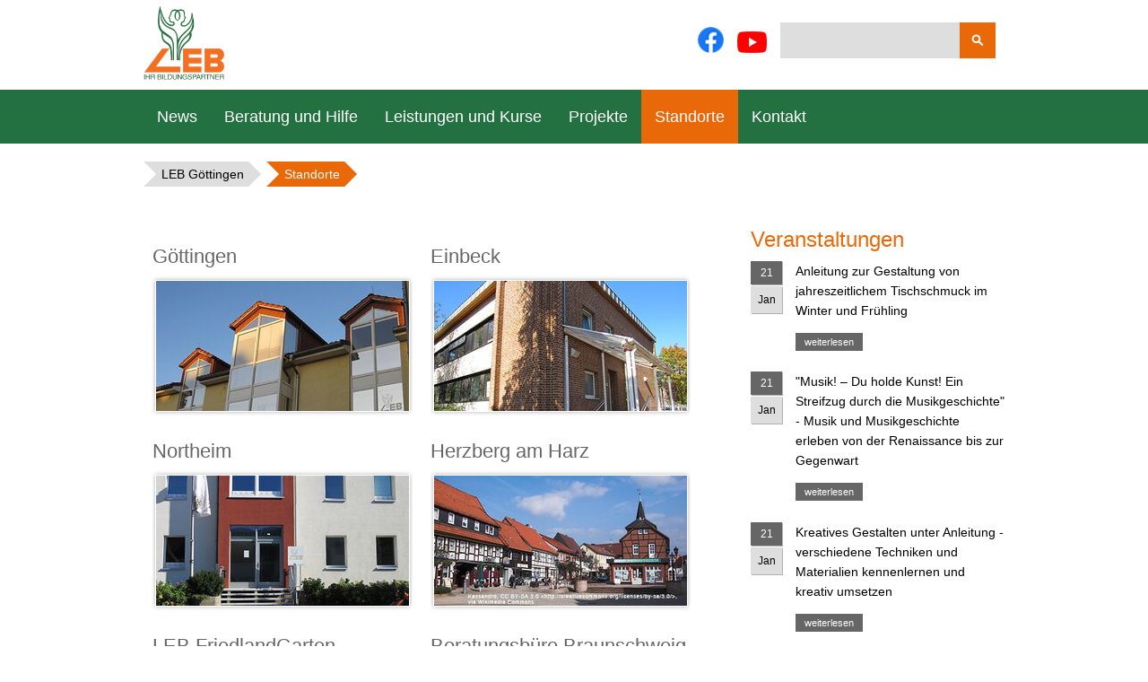

--- FILE ---
content_type: text/html; charset=UTF-8
request_url: https://goettingen.leb-niedersachsen.de/standorte.html
body_size: 8354
content:
<!DOCTYPE html>
<html lang="de">
<head>

  <meta charset="UTF-8">
  <title>Standorte - LEB Region Südostniedersachsen</title>
  <base href="https://goettingen.leb-niedersachsen.de/">

  <meta name="robots" content="index,follow">
  <meta name="description" content="">
  <meta name="keywords" content="test">
  <meta name="generator" content="Contao Open Source CMS">

  <meta name="viewport" content="width=device-width,initial-scale=1.0">
    <link rel="stylesheet" href="assets/css/layout.min.css,responsive.min.css,icons.min.css,colorbox.min.css...-833f68f8.css">    <script src="assets/js/jquery.min.js,cookiebar.min.js-15d6ea14.js"></script><script src="files/theme_health-navigator/scripts/frontend.js" charset="utf-8"></script>
<script type="text/javascript" src="/files/scripts/rwdImageMaps/jquery.rwdImageMaps.min.js"></script>
<link rel="icon" href="/files/theme_health-navigator/images/layout_images/icons/favicon.ico?v=1" type="image/x-icon" />
<meta name="Description" content="LEB Region Südniedersachsen, Bildungsangebote ✓ berufliche Neuorientierung ✓ Nest Gesundheitsstudium ✓ Imkerinnenkurse ✓ Coaching für die Zukunft ✓">
<meta name="keywords" content="Göttingen, Bildungsangebote, Südniedersachsen, Bildung">

<script src='https://www.google.com/recaptcha/api.js'></script>


<!--favicon-->
<link rel="apple-touch-icon" sizes="180x180" href="files/favicon/apple-touch-icon.png">
<link rel="icon" type="image/png" sizes="32x32" href="files/favicon/favicon-32x32.png">
<link rel="icon" type="image/png" sizes="16x16" href="files/favicon/favicon-16x16.png">
<link rel="manifest" href="files/favicon/site.webmanifest">
<link rel="mask-icon" href="files/favicon/safari-pinned-tab.svg" color="#e96909">
<meta name="msapplication-TileColor" content="#e96909">
<meta name="theme-color" content="#ffffff">
<!--favicon End-->
<link rel="stylesheet" href="https://use.fontawesome.com/releases/v5.3.1/css/all.css" integrity="sha384-mzrmE5qonljUremFsqc01SB46JvROS7bZs3IO2EmfFsd15uHvIt+Y8vEf7N7fWAU" crossorigin="anonymous">
  <!--[if lt IE 9]><script src="assets/html5shiv/html5shiv.js"></script><![endif]-->

</head>
<body id="top" class="mac chrome blink ch131 sidebar">

<input type="checkbox" id="menu" class="mobile-check">
<label for="menu" class="button-nav-mobile"></label>

  <div class="outer-wrapper">
    <div class="inner-wrapper">

	    	      <header id="header">
	        <div class="inside">
	        
	          <div class="innerwrapper">
	          
			     
			    
<div class="logo">
	<div>
		<a href="Start.html" title="Startseite">
			<img src="files/img_LEB/LEB LOGO NEU.jpg" title="LEB" alt="LEB"/>
		</a>
	</div>
</div> 
			    			    
			    <div class="right-elements">
			      <!-- activate these elements in layout -->
			      
			      <!-- login button -->
			      	
			      <!-- search field -->
			       
			      
<!-- indexer::stop -->
<div class="mod_search block">

        
  
  <form action="suche.html" method="get">
    <div class="formbody">
      <div class="widget widget-text">
        <label for="ctrl_keywords_54" class="invisible">Suchbegriffe</label>
        <input type="search" name="q" id="ctrl_keywords_54" class="text" value="">
      </div>
      <div class="widget widget-submit">
        <button type="submit" id="ctrl_submit_54" class="submit">Suchen</button>
      </div>
          </div>
  </form>

  
  

</div>
<!-- indexer::continue -->
 
			      			      
			      <!-- social buttons -->
			       
			      
<div class="flags">
		<a href="https://www.facebook.com/leb.suedostniedersachsen/" target="_blank" class="en_flag" title="Zur Facebook-Seite"><img src="files/img_LEB/facebook_logo_ofc.png" alt="" itemprop="image" width="30%" height="30" style="padding: 5px 7px 4px 4px;"></a>
		
		<a href="https://www.youtube.com/channel/UCd5A6mlOaRCPzNgQdi_XI_w" target="_blank" class="uk_flagge" title="Zur YouTube-Seite"><img src="files/img_LEB/youtube_logo_ofc.png" alt="" itemprop="image" width="35%" height="30" style="padding: 5px 7px 4px 4px;"></a>
	</div> 
			      			      
			    </div>
			  </div>
			  
			  
<!-- leave this in as long as no article content is in the header -->
<div class="placeholder"></div>			  
			  <div class="nav-wrapper">
				 
			    
<!-- indexer::stop -->
<nav class="mod_navigation nav_main block" role="off-canvas">

  
  <a href="standorte.html#skipNavigation45" class="invisible">Navigation überspringen</a>

  
<ul class="level_1">
            <li class="submenu sibling first"><a href="Start.html" title="LEB Region Südostniedersachsen" class="submenu sibling first">News</a>
<ul class="level_2">
            <li class="first"><a href="regionalleitung-s%C3%BCdostniedersachsen.html" title="Regionalleitung Südostniedersachsen" class="first">Regionalleitung Südostniedersachsen</a></li>
                <li><a href="stellenangebote.html" title="Aktuelle Stellenangebote">Aktuelle Stellenangebote</a></li>
                <li class="last"><a href="bildungspr%C3%A4mie.html" title="Bildungsprämie" class="last">Bildungsprämie</a></li>
      </ul>
</li>
                <li class="submenu sibling"><a href="beratung.html" title="Beratung" class="submenu sibling">Beratung und Hilfe</a>
<ul class="level_2">
            <li class="first"><a href="unabhaengige-beratungsstelle-buergergeld.html" title="Unabhängige Beratung zum Bürgergeld" class="first">Unabhängige Beratung zum Bürgergeld</a></li>
                <li><a href="bewerbercenter.html" title="Bewerbercenter">Bewerbercenter</a></li>
                <li class="last"><a href="salutogenese.html" title="Salutogenese Gesprächskreis" class="last">Salutogenese Gesprächskreis</a></li>
      </ul>
</li>
                <li class="submenu sibling"><a href="kursangebot.html" title="Leistungen und Kurse" class="submenu sibling">Leistungen und Kurse</a>
<ul class="level_2">
            <li class="first"><a href="gesundheits--und-persoenlichkeitsbildung.html" title="Gesundheits- und Persönlichkeitsbildung" class="first">Gesundheits- und Persönlichkeitsbildung</a></li>
                <li><a href="gesellschafts--und-integrationsbildung.html" title="Gesellschafts- und Integrationsbildung">Gesellschafts- und Integrationsbildung</a></li>
                <li><a href="familien--und-seniorenbildung.html" title="Familien- und Seniorenbildung">Familien- und Seniorenbildung</a></li>
                <li><a href="kulturelle-bildung.html" title="Kulturelle Bildung">Kulturelle Bildung</a></li>
                <li><a href="weiterbildung-fuer-kindergaerten-und-schulen.html" title="Weiterbildung für  Kindergärten und Schulen">Weiterbildung für  Kindergärten und Schulen</a></li>
                <li><a href="berufliche-qualifizierung-und-orientierung.html" title="Berufliche Qualifizierung und Orientierung">Berufliche Qualifizierung und Orientierung</a></li>
                <li><a href="oekologische-bildung-erneuerbare-energien.html" title="Ökologische Bildung/Erneuerbare Energien">Ökologische Bildung/Erneuerbare Energien</a></li>
                <li class="last"><a href="buergerliches-engagement.html" title="Bürgerliches Engagement" class="last">Bürgerliches Engagement</a></li>
      </ul>
</li>
                <li class="submenu sibling"><a href="projekte.html" title="Projekte" class="submenu sibling">Projekte</a>
<ul class="level_2">
            <li class="first"><a href="coaching-f%C3%BCr-die-zukunft.html" title="Coaching für die Zukunft" class="first">Coaching für die Zukunft</a></li>
                <li><a href="friedlandgarten.html" title="FriedlandGarten">FriedlandGarten</a></li>
                <li class="last"><a href="ProjektArchiv.html" title="Archiv" class="last">Archiv</a></li>
      </ul>
</li>
                <li class="active submenu"><span class="active submenu">Standorte</span>
<ul class="level_2">
            <li class="first"><a href="g%C3%B6ttingen.html" title="Göttingen" class="first">Göttingen</a></li>
                <li><a href="standort-braunschweig.html" title="Braunschweig">Braunschweig</a></li>
                <li><a href="einbeck.html" title="Einbeck">Einbeck</a></li>
                <li><a href="northeim.html" title="Northeim">Northeim</a></li>
                <li><a href="herzberg-am-harz.html" title="Herzberg am Harz">Herzberg am Harz</a></li>
                <li><a href="leb-friedlandgarten.html" title="LEB FriedlandGarten">LEB FriedlandGarten</a></li>
                <li><a href="standorte/biz-peine.html" title="BIZ Peine">BIZ Peine</a></li>
                <li class="last"><a href="standorte/region-goslar.html" title="Region Goslar" class="last">Region Goslar</a></li>
      </ul>
</li>
                <li class="sibling last"><a href="kontakt.html" title="Kontakt" class="sibling last">Kontakt</a></li>
      </ul>

  <a id="skipNavigation45" class="invisible">&nbsp;</a>

</nav>
<!-- indexer::continue -->
 
			    			    
				<div class="show-mobile">
			
										
					 
					
<!-- indexer::stop -->
<div class="mod_search block">

        
  
  <form action="suche.html" method="get">
    <div class="formbody">
      <div class="widget widget-text">
        <label for="ctrl_keywords_54" class="invisible">Suchbegriffe</label>
        <input type="search" name="q" id="ctrl_keywords_54" class="text" value="">
      </div>
      <div class="widget widget-submit">
        <button type="submit" id="ctrl_submit_54" class="submit">Suchen</button>
      </div>
          </div>
  </form>

  
  

</div>
<!-- indexer::continue -->
 
										
					 
					
<div class="flags">
		<a href="https://www.facebook.com/leb.suedostniedersachsen/" target="_blank" class="en_flag" title="Zur Facebook-Seite"><img src="files/img_LEB/facebook_logo_ofc.png" alt="" itemprop="image" width="30%" height="30" style="padding: 5px 7px 4px 4px;"></a>
		
		<a href="https://www.youtube.com/channel/UCd5A6mlOaRCPzNgQdi_XI_w" target="_blank" class="uk_flagge" title="Zur YouTube-Seite"><img src="files/img_LEB/youtube_logo_ofc.png" alt="" itemprop="image" width="35%" height="30" style="padding: 5px 7px 4px 4px;"></a>
	</div> 
								
				</div><!-- END .show-mobile -->
				
			  </div><!-- END .nav-wrapper -->
			   
			  
<!-- indexer::stop -->
<nav class="mod_breadcrumb block" aria-label="Breadcrumb">

        
      <ul>
                        <li class="first"><a href="Start.html" title="LEB Region Südostniedersachsen">LEB Göttingen</a></li>
                                <li class="active last" aria-current="page">Standorte</li>
                  </ul>
  
</nav>
<!-- indexer::continue -->

 
			  	
			  
	        </div>
	      </header>
	    

		<div id="wrapper">
		    <div id="container">
		      <div id="main">
		        <div class="inside">
		          
<div class="mod_article block" id="article-254">



  
<div class="ce_text grid1 teaser left, abst block">

  
      <h5><a class="greyheadtwo" href="g%C3%B6ttingen.html">Göttingen</a></h5>  
      <figure class="image_container float_below">

      
      <img src="assets/images/f/goettingen-gebaeude-a3979ef8.jpg" width="282" height="145" alt="Standort Göttingen">

      
      
    </figure>
  
  
</div>
<style>
	.blimage {
		position: relative;
		margin-bottom:3px;
	}
	.rightinfo {
		position:absolute !important;
		background-color: #fff;
		min-height: 20px;
		padding: 4px;
		opacity:0.7;
		bottom:0;
	}
</style>

<script type="text/javascript">
	/*$(document).ready(function(e) {
		$(".ce_text img").each(function(index, value) {
			var alt = $(this).attr("alt");			
			var style = $(this).css("float");		
			var width = $(this).width()-8;
			if (style == 'left') {
				var pausr = 'padding-right:3px;';
			} else if (style == 'right') {
				var pausr = 'padding-left:3px;';
			} else {
				var pausr = 'padding:3px;';
			}
			if (alt) {
				var d = $( "<div class='blimage' style='float:"+style+";"+pausr+"'/>").insertAfter(this)
				$(this).removeAttr('style').appendTo(d);
				$("<div class='rightinfo' style='width:"+width+"px;'>"+alt+"</div>").appendTo(d);				
			}
		});
	});*/
</script>
<div class="ce_text grid1 teaser left, abst block">

  
      <h5><a class="greyheadtwo" href="einbeck.html">Einbeck</a></h5>  
      <figure class="image_container float_below">

      
      <img src="assets/images/0/einbeck-82054d21.jpg" width="282" height="145" alt="Standort Einbeck">

      
      
    </figure>
  
  
</div>
<style>
	.blimage {
		position: relative;
		margin-bottom:3px;
	}
	.rightinfo {
		position:absolute !important;
		background-color: #fff;
		min-height: 20px;
		padding: 4px;
		opacity:0.7;
		bottom:0;
	}
</style>

<script type="text/javascript">
	/*$(document).ready(function(e) {
		$(".ce_text img").each(function(index, value) {
			var alt = $(this).attr("alt");			
			var style = $(this).css("float");		
			var width = $(this).width()-8;
			if (style == 'left') {
				var pausr = 'padding-right:3px;';
			} else if (style == 'right') {
				var pausr = 'padding-left:3px;';
			} else {
				var pausr = 'padding:3px;';
			}
			if (alt) {
				var d = $( "<div class='blimage' style='float:"+style+";"+pausr+"'/>").insertAfter(this)
				$(this).removeAttr('style').appendTo(d);
				$("<div class='rightinfo' style='width:"+width+"px;'>"+alt+"</div>").appendTo(d);				
			}
		});
	});*/
</script>
<div class="ce_text grid1 teaser left, abst block">

  
      <h5><a class="greyheadtwo" href="northeim.html">Northeim</a></h5>  
      <figure class="image_container float_below">

      
      <img src="assets/images/d/northeim-605ffba7.jpg" width="282" height="145" alt="Standort Northeim">

      
      
    </figure>
  
  
</div>
<style>
	.blimage {
		position: relative;
		margin-bottom:3px;
	}
	.rightinfo {
		position:absolute !important;
		background-color: #fff;
		min-height: 20px;
		padding: 4px;
		opacity:0.7;
		bottom:0;
	}
</style>

<script type="text/javascript">
	/*$(document).ready(function(e) {
		$(".ce_text img").each(function(index, value) {
			var alt = $(this).attr("alt");			
			var style = $(this).css("float");		
			var width = $(this).width()-8;
			if (style == 'left') {
				var pausr = 'padding-right:3px;';
			} else if (style == 'right') {
				var pausr = 'padding-left:3px;';
			} else {
				var pausr = 'padding:3px;';
			}
			if (alt) {
				var d = $( "<div class='blimage' style='float:"+style+";"+pausr+"'/>").insertAfter(this)
				$(this).removeAttr('style').appendTo(d);
				$("<div class='rightinfo' style='width:"+width+"px;'>"+alt+"</div>").appendTo(d);				
			}
		});
	});*/
</script>
<div class="ce_text grid1 teaser left, abst block">

  
      <h5><a class="greyheadtwo" href="herzberg-am-harz.html">Herzberg am Harz</a></h5>  
      <figure class="image_container float_below">

      
      <img src="assets/images/3/kachel-herzberg-marktplatz-08f08b3e.jpg" width="282" height="145" alt="Herzberg am Harz">

      
      
    </figure>
  
  
</div>
<style>
	.blimage {
		position: relative;
		margin-bottom:3px;
	}
	.rightinfo {
		position:absolute !important;
		background-color: #fff;
		min-height: 20px;
		padding: 4px;
		opacity:0.7;
		bottom:0;
	}
</style>

<script type="text/javascript">
	/*$(document).ready(function(e) {
		$(".ce_text img").each(function(index, value) {
			var alt = $(this).attr("alt");			
			var style = $(this).css("float");		
			var width = $(this).width()-8;
			if (style == 'left') {
				var pausr = 'padding-right:3px;';
			} else if (style == 'right') {
				var pausr = 'padding-left:3px;';
			} else {
				var pausr = 'padding:3px;';
			}
			if (alt) {
				var d = $( "<div class='blimage' style='float:"+style+";"+pausr+"'/>").insertAfter(this)
				$(this).removeAttr('style').appendTo(d);
				$("<div class='rightinfo' style='width:"+width+"px;'>"+alt+"</div>").appendTo(d);				
			}
		});
	});*/
</script>
<div class="ce_text grid1 teaser left, abst block">

  
      <h5><a class="greyheadtwo" href="leb-friedlandgarten.html">LEB FriedlandGarten</a></h5>  
      <figure class="image_container float_below">

      
      <img src="assets/images/2/logo-friedlandgarten-kachel-c373caeb.jpg" width="282" height="145" alt="FriedlandGarten">

      
      
    </figure>
  
  
</div>
<style>
	.blimage {
		position: relative;
		margin-bottom:3px;
	}
	.rightinfo {
		position:absolute !important;
		background-color: #fff;
		min-height: 20px;
		padding: 4px;
		opacity:0.7;
		bottom:0;
	}
</style>

<script type="text/javascript">
	/*$(document).ready(function(e) {
		$(".ce_text img").each(function(index, value) {
			var alt = $(this).attr("alt");			
			var style = $(this).css("float");		
			var width = $(this).width()-8;
			if (style == 'left') {
				var pausr = 'padding-right:3px;';
			} else if (style == 'right') {
				var pausr = 'padding-left:3px;';
			} else {
				var pausr = 'padding:3px;';
			}
			if (alt) {
				var d = $( "<div class='blimage' style='float:"+style+";"+pausr+"'/>").insertAfter(this)
				$(this).removeAttr('style').appendTo(d);
				$("<div class='rightinfo' style='width:"+width+"px;'>"+alt+"</div>").appendTo(d);				
			}
		});
	});*/
</script>
<div class="ce_text grid1 teaser left, abst block">

  
      <h5><a class="greyheadtwo" href="beratungsbuero-braunschweig.html">Beratungsbüro Braunschweig</a></h5>  
      <figure class="image_container float_below">

      
      <img src="assets/images/c/kachel-braunschweig-fd28d4a7.jpg" width="282" height="145" alt="Braunschweig">

      
      
    </figure>
  
  
</div>
<style>
	.blimage {
		position: relative;
		margin-bottom:3px;
	}
	.rightinfo {
		position:absolute !important;
		background-color: #fff;
		min-height: 20px;
		padding: 4px;
		opacity:0.7;
		bottom:0;
	}
</style>

<script type="text/javascript">
	/*$(document).ready(function(e) {
		$(".ce_text img").each(function(index, value) {
			var alt = $(this).attr("alt");			
			var style = $(this).css("float");		
			var width = $(this).width()-8;
			if (style == 'left') {
				var pausr = 'padding-right:3px;';
			} else if (style == 'right') {
				var pausr = 'padding-left:3px;';
			} else {
				var pausr = 'padding:3px;';
			}
			if (alt) {
				var d = $( "<div class='blimage' style='float:"+style+";"+pausr+"'/>").insertAfter(this)
				$(this).removeAttr('style').appendTo(d);
				$("<div class='rightinfo' style='width:"+width+"px;'>"+alt+"</div>").appendTo(d);				
			}
		});
	});*/
</script>
<div class="ce_text grid1 teaser left, abst block">

  
      <h5><a class="greyheadtwo" href="standorte/biz-peine.html">BIZ Peine</a></h5>  
      <figure class="image_container float_below">

      
      <img src="assets/images/d/kachel-peine-bc3e02c6.jpg" width="282" height="145" alt="Peine">

      
      
    </figure>
  
  
</div>
<style>
	.blimage {
		position: relative;
		margin-bottom:3px;
	}
	.rightinfo {
		position:absolute !important;
		background-color: #fff;
		min-height: 20px;
		padding: 4px;
		opacity:0.7;
		bottom:0;
	}
</style>

<script type="text/javascript">
	/*$(document).ready(function(e) {
		$(".ce_text img").each(function(index, value) {
			var alt = $(this).attr("alt");			
			var style = $(this).css("float");		
			var width = $(this).width()-8;
			if (style == 'left') {
				var pausr = 'padding-right:3px;';
			} else if (style == 'right') {
				var pausr = 'padding-left:3px;';
			} else {
				var pausr = 'padding:3px;';
			}
			if (alt) {
				var d = $( "<div class='blimage' style='float:"+style+";"+pausr+"'/>").insertAfter(this)
				$(this).removeAttr('style').appendTo(d);
				$("<div class='rightinfo' style='width:"+width+"px;'>"+alt+"</div>").appendTo(d);				
			}
		});
	});*/
</script>
<div class="ce_text grid1 teaser left, abst block">

  
      <h5><a class="greyheadtwo" href="standorte/region-goslar.html">Region Goslar</a></h5>  
      <figure class="image_container float_below">

      
      <img src="assets/images/5/kachel-goslar-ab564e08.jpg" width="282" height="145" alt="Goslar">

      
      
    </figure>
  
  
</div>
<style>
	.blimage {
		position: relative;
		margin-bottom:3px;
	}
	.rightinfo {
		position:absolute !important;
		background-color: #fff;
		min-height: 20px;
		padding: 4px;
		opacity:0.7;
		bottom:0;
	}
</style>

<script type="text/javascript">
	/*$(document).ready(function(e) {
		$(".ce_text img").each(function(index, value) {
			var alt = $(this).attr("alt");			
			var style = $(this).css("float");		
			var width = $(this).width()-8;
			if (style == 'left') {
				var pausr = 'padding-right:3px;';
			} else if (style == 'right') {
				var pausr = 'padding-left:3px;';
			} else {
				var pausr = 'padding:3px;';
			}
			if (alt) {
				var d = $( "<div class='blimage' style='float:"+style+";"+pausr+"'/>").insertAfter(this)
				$(this).removeAttr('style').appendTo(d);
				$("<div class='rightinfo' style='width:"+width+"px;'>"+alt+"</div>").appendTo(d);				
			}
		});
	});*/
</script>
<div class="ce_text grid1 teaser left, abst block">

  
      <h5><a class="greyheadtwo" href="https://www.leb-niedersachsen.de/leb-regional.html" target="_blank" rel="noopener">LEB Regional</a></h5>  
      <figure class="image_container float_below">

      
      <img src="assets/images/8/kachel-leb-regional-c554660d.jpg" width="282" height="145" alt="Grafik LEB Regional">

      
      
    </figure>
  
  
</div>
<style>
	.blimage {
		position: relative;
		margin-bottom:3px;
	}
	.rightinfo {
		position:absolute !important;
		background-color: #fff;
		min-height: 20px;
		padding: 4px;
		opacity:0.7;
		bottom:0;
	}
</style>

<script type="text/javascript">
	/*$(document).ready(function(e) {
		$(".ce_text img").each(function(index, value) {
			var alt = $(this).attr("alt");			
			var style = $(this).css("float");		
			var width = $(this).width()-8;
			if (style == 'left') {
				var pausr = 'padding-right:3px;';
			} else if (style == 'right') {
				var pausr = 'padding-left:3px;';
			} else {
				var pausr = 'padding:3px;';
			}
			if (alt) {
				var d = $( "<div class='blimage' style='float:"+style+";"+pausr+"'/>").insertAfter(this)
				$(this).removeAttr('style').appendTo(d);
				$("<div class='rightinfo' style='width:"+width+"px;'>"+alt+"</div>").appendTo(d);				
			}
		});
	});*/
</script>
  
  

</div>
		        </div>
		
		      </div>
		
		      		
		      		        <aside id="right">
		          <div class="inside">
		            
<style>
	.sidebar #right h2 {
		font-size: 1.5rem;
		line-height: 1.8rem;
	}
	.sidebar #right h2 a{
		text-decoration:none;
		color:#000
	}
	.sidebar #right .cal_2 {
		margin-left:50px
	}
	.sidebar #right .more {
		display:inline-block
	}
	.sidebar #right .more a {
		padding: 0.2rem 1rem;
    	text-decoration: none;
    	display: block;
		background-color: #666;
	}

</style>
<div class="mod_LEB-Veranstaltungsliste eventlist block">

			<h1>Veranstaltungen</h1>
		
	<!--<h3>Veranstaltungen</h3>-->
				
		
			<div class="calendar-icon header">
				<div class="calendar-icon-day">21				
				</div>
				<div class="calendar-icon-month">Jan					
				
				</div>
			</div>
			<div class="event layout_teaser upcoming cal_2">
	
				<span class="ort"></span>
				<h2>
					<a href="kurse-ansicht.html?nr=N-BS403918&th=33&sp=5" title="">Anleitung zur Gestaltung von jahreszeitlichem Tischschmuck im Winter und Frühling</a>
				</h2>
				<p class="more"><a href="kurse-ansicht.html?nr=N-BS403918&th=33&sp=5" title="">weiterlesen</a></p>
			</div>	
		
			<div class="calendar-icon header">
				<div class="calendar-icon-day">21				
				</div>
				<div class="calendar-icon-month">Jan					
				
				</div>
			</div>
			<div class="event layout_teaser upcoming cal_2">
	
				<span class="ort"></span>
				<h2>
					<a href="kurse-ansicht.html?nr=N-BS403921&th=34&sp=5" title="">"Musik! – Du holde Kunst! Ein Streifzug durch die Musikgeschichte" - Musik und Musikgeschichte erleben von der Renaissance bis zur Gegenwart</a>
				</h2>
				<p class="more"><a href="kurse-ansicht.html?nr=N-BS403921&th=34&sp=5" title="">weiterlesen</a></p>
			</div>	
		
			<div class="calendar-icon header">
				<div class="calendar-icon-day">21				
				</div>
				<div class="calendar-icon-month">Jan					
				
				</div>
			</div>
			<div class="event layout_teaser upcoming cal_2">
	
				<span class="ort"></span>
				<h2>
					<a href="kurse-ansicht.html?nr=N-BS403868&th=45&sp=5" title="">Kreatives Gestalten unter Anleitung - verschiedene Techniken und Materialien kennenlernen und kreativ umsetzen</a>
				</h2>
				<p class="more"><a href="kurse-ansicht.html?nr=N-BS403868&th=45&sp=5" title="">weiterlesen</a></p>
			</div>	
		
			<div class="calendar-icon header">
				<div class="calendar-icon-day">21				
				</div>
				<div class="calendar-icon-month">Jan					
				
				</div>
			</div>
			<div class="event layout_teaser upcoming cal_2">
	
				<span class="ort"></span>
				<h2>
					<a href="kurse-ansicht.html?nr=N-BS403938&th=16&sp=5" title="">Anleitung zum Gedächtnistraining - zur Förderung von Konzentration, Merkfähigkeiti und geistiger Flexibilität</a>
				</h2>
				<p class="more"><a href="kurse-ansicht.html?nr=N-BS403938&th=16&sp=5" title="">weiterlesen</a></p>
			</div>	
		
			<div class="calendar-icon header">
				<div class="calendar-icon-day">21				
				</div>
				<div class="calendar-icon-month">Jan					
				
				</div>
			</div>
			<div class="event layout_teaser upcoming cal_2">
	
				<span class="ort"></span>
				<h2>
					<a href="kurse-ansicht.html?nr=N-BS403954&th=19&sp=5" title="">Wege durch das Eis - rechts und links der Nordwestpassage</a>
				</h2>
				<p class="more"><a href="kurse-ansicht.html?nr=N-BS403954&th=19&sp=5" title="">weiterlesen</a></p>
			</div>	
		
			<div class="calendar-icon header">
				<div class="calendar-icon-day">21				
				</div>
				<div class="calendar-icon-month">Jan					
				
				</div>
			</div>
			<div class="event layout_teaser upcoming cal_2">
	
				<span class="ort"></span>
				<h2>
					<a href="kurse-ansicht.html?nr=N-BS403888&th=46&sp=5" title="">Anleitung zum Yoga für Jedermann zur Stärkung des inneren und äußeren Gleichgewichts</a>
				</h2>
				<p class="more"><a href="kurse-ansicht.html?nr=N-BS403888&th=46&sp=5" title="">weiterlesen</a></p>
			</div>	
		
			<div class="calendar-icon header">
				<div class="calendar-icon-day">21				
				</div>
				<div class="calendar-icon-month">Jan					
				
				</div>
			</div>
			<div class="event layout_teaser upcoming cal_2">
	
				<span class="ort"></span>
				<h2>
					<a href="kurse-ansicht.html?nr=N-BS403895&th=53&sp=2" title="">Kochen als Methode der Begegnung - für Frauen mit internationalen Wurzeln: gemeinsam Lernen, interkultureller Austausch und Integration</a>
				</h2>
				<p class="more"><a href="kurse-ansicht.html?nr=N-BS403895&th=53&sp=2" title="">weiterlesen</a></p>
			</div>	
		
			<div class="calendar-icon header">
				<div class="calendar-icon-day">21				
				</div>
				<div class="calendar-icon-month">Jan					
				
				</div>
			</div>
			<div class="event layout_teaser upcoming cal_2">
	
				<span class="ort"></span>
				<h2>
					<a href="kurse-ansicht.html?nr=N-BS403924&th=42&sp=5" title="">Aktivengruppe "Fibromyalgie - gemeinsam Wege finden" - Leben und Erleben mit der chronischen Schmerzerkrankung</a>
				</h2>
				<p class="more"><a href="kurse-ansicht.html?nr=N-BS403924&th=42&sp=5" title="">weiterlesen</a></p>
			</div>	
		
			<div class="calendar-icon header">
				<div class="calendar-icon-day">21				
				</div>
				<div class="calendar-icon-month">Jan					
				
				</div>
			</div>
			<div class="event layout_teaser upcoming cal_2">
	
				<span class="ort"></span>
				<h2>
					<a href="kurse-ansicht.html?nr=N-GÖ601973&th=39&sp=5" title="">Anleitung zum technischen Modellbau und zur digitalen Steuerung von Modeleisenbahnen</a>
				</h2>
				<p class="more"><a href="kurse-ansicht.html?nr=N-GÖ601973&th=39&sp=5" title="">weiterlesen</a></p>
			</div>	
		
			<div class="calendar-icon header">
				<div class="calendar-icon-day">21				
				</div>
				<div class="calendar-icon-month">Jan					
				
				</div>
			</div>
			<div class="event layout_teaser upcoming cal_2">
	
				<span class="ort"></span>
				<h2>
					<a href="kurse-ansicht.html?nr=N-BS403745&th=10&sp=2" title="">Aktivengruppe Radlertreff: Mit dem Fahrrad mobil - Wie kann ich in einer fahrradfreundlichen Stadt gesund und nachhaltig mobil sein?</a>
				</h2>
				<p class="more"><a href="kurse-ansicht.html?nr=N-BS403745&th=10&sp=2" title="">weiterlesen</a></p>
			</div>	
		
			<div class="calendar-icon header">
				<div class="calendar-icon-day">21				
				</div>
				<div class="calendar-icon-month">Jan					
				
				</div>
			</div>
			<div class="event layout_teaser upcoming cal_2">
	
				<span class="ort"></span>
				<h2>
					<a href="kurse-ansicht.html?nr=N-BS403769&th=42&sp=5" title="">Das Leben und den Alltag gestalten bei Demenz - Die besonderen Lebenswelten von Menschen mit Demenz</a>
				</h2>
				<p class="more"><a href="kurse-ansicht.html?nr=N-BS403769&th=42&sp=5" title="">weiterlesen</a></p>
			</div>	
		
			<div class="calendar-icon header">
				<div class="calendar-icon-day">22				
				</div>
				<div class="calendar-icon-month">Jan					
				
				</div>
			</div>
			<div class="event layout_teaser upcoming cal_2">
	
				<span class="ort"></span>
				<h2>
					<a href="kurse-ansicht.html?nr=N-GÖ601938&th=15&sp=9" title="">"Kinder bis Drei - geborgen und frei" - Arbeit mit den Kleinen nach Emmi Pikler</a>
				</h2>
				<p class="more"><a href="kurse-ansicht.html?nr=N-GÖ601938&th=15&sp=9" title="">weiterlesen</a></p>
			</div>	
		</div>

<a href="/kursangebot.html" style="text-decoration: none;"><div class="veranst">Alle Veranstaltungen</div></a>		          </div>
		        </aside>
		      		    </div>
		 </div>
	</div>

          <footer id="footer">
        <div class="inside">
          
<!--<div class="social-wrapper">
		
	<div class="social-content">
		<a href="https://de-de.facebook.com/LEBNiedersachsen/" target="_blank" class="social-fb" title="Facebook" alt="Facebook">Facebook</a>
	</div>
</div>-->
<!-- indexer::stop -->
<nav class="mod_navigation nav_meta block" role="off-canvas">

  
  <a href="standorte.html#skipNavigation46" class="invisible">Navigation überspringen</a>

  
<ul class="level_1">
            <li class="first"><a href="https://www.leb-niedersachsen.de/impressum.html" title="Impressum" class="first" target="_blank" rel="noreferrer noopener">Impressum</a></li>
                <li><a href="https://www.leb-niedersachsen.de/datenschutz.html" title="Datenschutz" target="_blank" rel="noreferrer noopener">Datenschutz</a></li>
                <li><a href="sitemap.html" title="Sitemap">Sitemap</a></li>
                <li><a href="meta/cookie-einstellungen.html" title="Cookie Einstellungen">Cookie Einstellungen</a></li>
                <li><a href="https://leb-niedersachsen.de/hinweisgebersystem.html" title="Hinweisgebersystem" target="_blank" rel="noreferrer noopener">Hinweisgebersystem</a></li>
                <li class="last"><a href="https://leb-niedersachsen.de/service/barriere-freiheits-erklaerung.html" title="Barrierefreiheitserklärung" class="last" target="_blank" rel="noreferrer noopener">Barrierefreiheitserklärung</a></li>
      </ul>

  <a id="skipNavigation46" class="invisible">&nbsp;</a>

</nav>
<!-- indexer::continue -->

<div class="footer-content"><div class="mod_article block" id="article-296">



  
<div class="ce_text grid4 teaser left block">

      <h4>Kontakt</h4>
  
      <table style="width: 400px; height: 118.8px;" border="0">
<tbody>
<tr style="height: 33.6px;">
<td style="width: 163.8px; vertical-align: top; height: 33.6px;"><strong>Tel. Göttingen<br>Tel. Braunschweig</strong></td>
<td style="width: 229.2px; vertical-align: top; height: 33.6px;">+49 (0) 551 82079 0<br>+49 (0) 531-1805479 0</td>
</tr>
<tr style="height: 33.6px;">
<td style="width: 163.8px; height: 33.6px; text-align: left; vertical-align: top;">
<p><strong>Fax Göttingen<br></strong><strong>Fax Braunschweig</strong></p>
</td>
<td style="width: 229.2px; vertical-align: top; height: 33.6px;">+49 (0) 551 5213672<br>+49 (0) 531 1805479 98</td>
</tr>
<tr style="height: 33.6px;">
<td style="width: 163.8px; vertical-align: top; height: 33.6px;"><strong>E-Mail Göttingen<br>E-Mail Braunschweig</strong></td>
<td style="width: 229.2px; vertical-align: top; height: 33.6px;"><a href="&#109;&#97;&#105;&#108;&#116;&#111;&#58;&#103;&#x6F;&#101;&#x74;&#116;&#x69;&#110;&#x67;&#101;&#x6E;&#64;&#x6C;&#101;&#x62;&#46;&#x64;&#101;">&#103;&#x6F;&#101;&#x74;&#116;&#x69;&#110;&#x67;&#101;&#x6E;&#64;&#x6C;&#101;&#x62;&#46;&#x64;&#101;</a><br><a href="&#109;&#97;&#105;&#108;&#116;&#111;&#58;&#98;&#x72;&#97;&#x75;&#110;&#x73;&#99;&#x68;&#119;&#x65;&#105;&#x67;&#64;&#x6C;&#101;&#x62;&#46;&#x64;&#101;">&#98;&#x72;&#97;&#x75;&#110;&#x73;&#99;&#x68;&#119;&#x65;&#105;&#x67;&#64;&#x6C;&#101;&#x62;&#46;&#x64;&#101;</a></td>
</tr>
</tbody>
</table>
<p>&nbsp;</p>  
  
  
</div>
<style>
	.blimage {
		position: relative;
		margin-bottom:3px;
	}
	.rightinfo {
		position:absolute !important;
		background-color: #fff;
		min-height: 20px;
		padding: 4px;
		opacity:0.7;
		bottom:0;
	}
</style>

<script type="text/javascript">
	/*$(document).ready(function(e) {
		$(".ce_text img").each(function(index, value) {
			var alt = $(this).attr("alt");			
			var style = $(this).css("float");		
			var width = $(this).width()-8;
			if (style == 'left') {
				var pausr = 'padding-right:3px;';
			} else if (style == 'right') {
				var pausr = 'padding-left:3px;';
			} else {
				var pausr = 'padding:3px;';
			}
			if (alt) {
				var d = $( "<div class='blimage' style='float:"+style+";"+pausr+"'/>").insertAfter(this)
				$(this).removeAttr('style').appendTo(d);
				$("<div class='rightinfo' style='width:"+width+"px;'>"+alt+"</div>").appendTo(d);				
			}
		});
	});*/
</script>
<div class="ce_text grid1 teaser center block">

  
      <h4>&nbsp;</h4>
<table style="background-color: #ffffff;" width="100%">
<tbody>
<tr>
<td style="width: 358px;"><img src="files/img_LEB/EULogoHieriInvestiert_zentriert.jpg" alt="" width="140" height="134"></td>
<td style="width: 101px;">&nbsp;</td>
<td style="width: 638px;">Zertifiziert nach DIN EN ISO 9001:2015 <br>und zugelassen nach AZAV</td>
</tr>
</tbody>
</table>
<p>&nbsp;</p>  
  
  
</div>
<style>
	.blimage {
		position: relative;
		margin-bottom:3px;
	}
	.rightinfo {
		position:absolute !important;
		background-color: #fff;
		min-height: 20px;
		padding: 4px;
		opacity:0.7;
		bottom:0;
	}
</style>

<script type="text/javascript">
	/*$(document).ready(function(e) {
		$(".ce_text img").each(function(index, value) {
			var alt = $(this).attr("alt");			
			var style = $(this).css("float");		
			var width = $(this).width()-8;
			if (style == 'left') {
				var pausr = 'padding-right:3px;';
			} else if (style == 'right') {
				var pausr = 'padding-left:3px;';
			} else {
				var pausr = 'padding:3px;';
			}
			if (alt) {
				var d = $( "<div class='blimage' style='float:"+style+";"+pausr+"'/>").insertAfter(this)
				$(this).removeAttr('style').appendTo(d);
				$("<div class='rightinfo' style='width:"+width+"px;'>"+alt+"</div>").appendTo(d);				
			}
		});
	});*/
</script>
  
  

</div>
</div>
<div class="copyright">
	<h6>© 2021 LEB Niedersachsen</h6>
</div>        </div>
      </footer>
    
 


  </div>

  
<script src="assets/jquery-ui/js/jquery-ui.min.js"></script>
<script>
  jQuery(function($) {
    $(document).accordion({
      // Put custom options here
      heightStyle: 'content',
      header: '.toggler',
      collapsible: true,
      active: false,
      create: function(event, ui) {
        ui.header.addClass('active');
        $('.toggler').attr('tabindex', 0);
      },
      activate: function(event, ui) {
        ui.newHeader.addClass('active');
        ui.oldHeader.removeClass('active');
        $('.toggler').attr('tabindex', 0);
      }
    });
  });
</script>
    
  <script src="assets/colorbox/js/colorbox.min.js"></script>
<script>
  (function($) {
    $(document).ready(function() {
      $('a[data-lightbox]').map(function() {
        $(this).colorbox({
          // Put custom options here
          loop: false,
          rel: $(this).attr('data-lightbox'),
          maxWidth: '95%',
          maxHeight: '95%',
		  current: "Bild {current} von {total}"
        });
      });
    });
  })(jQuery);
</script>

<script src="assets/tablesorter/js/tablesorter.min.js?v=2.31.3.1"></script>
<script>
  jQuery(function($) {
    $('.ce_table .sortable').each(function(i, table) {
      var attr = $(table).attr('data-sort-default'),
          opts = {}, s;

      if (attr) {
        s = attr.split('|');
        opts = { sortList: [[s[0], s[1] == 'desc' | 0]] };
      }

      $(table).tablesorter(opts);
    });
  });
</script>

<script src="assets/swipe/js/swipe.min.js?v=2.2.2"></script>
<script>
  (function() {
    var e = document.querySelectorAll('.content-slider, .slider-control'), c, i;
    for (i=0; i<e.length; i+=2) {
      c = e[i].getAttribute('data-config').split(',');
      new Swipe(e[i], {
        // Put custom options here
        'auto': parseInt(c[0]),
        'speed': parseInt(c[1]),
        'startSlide': parseInt(c[2]),
        'continuous': parseInt(c[3]),
        'menu': e[i+1]
      });
    }
  })();
</script>

<script>
$(document).ready( function()
{
    $('table').wrap('<div class="sc"></div>');
});
</script>
<!-- <script type="text/javascript">
	var onloadCallback = function() {
		$("#g-recaptcha-response").addClass("validate[required]").css({
			display:'block',
			width:$("#mycaptcha").children().width(),
			height:0,
			border:0,
			margin:0,
			border:0
		}).insertBefore($("#mycaptcha"));
	}
</script>-->

  
<!-- indexer::stop -->
<div  class="contao-cookiebar cc-wrap cookiebar_default_deny cc-bottom cc-blocked" role="complementary" aria-describedby="cookiebar-desc" data-nosnippet>
    <div class="cc-inner" aria-live="assertive" role="alert">
        <div id="cookiebar-desc" class="cc-head">
                            <p>Cookiehinweis</p>                    </div>

        <div class="cc-groups">
                                                <div class="cc-group">
                                                    <input type="checkbox" name="group[]" id="g1" value="1" data-toggle-cookies disabled checked>
                                                <label for="g1" class="group">Essenziell</label>
                        <button class="cc-detail-btn cc-focus" data-toggle-group aria-expanded="false" aria-controls="cg1">
                            <span>Details einblenden<span class="cc-invisible"> für Essenziell</span></span>
                            <span>Details ausblenden<span class="cc-invisible"> für Essenziell</span></span>
                        </button>
                        <div id="cg1" class="cc-cookies toggle-group">
                                                                                        <div class="cc-cookie">
                                    <input type="checkbox" name="cookie[]" id="c2" value="2" disabled checked>
                                    <label for="c2" class="cookie">Contao HTTPS CSRF Token</label>
                                    <p>Schützt vor Cross-Site-Request-Forgery Angriffen.</p>                                                                            <div class="cc-cookie-info">
                                                                                                                                        <div><span>Speicherdauer:</span> Dieses Cookie bleibt nur für die aktuelle Browsersitzung bestehen.</div>
                                                                                                                                </div>
                                                                                                        </div>
                                                            <div class="cc-cookie">
                                    <input type="checkbox" name="cookie[]" id="c3" value="3" disabled checked>
                                    <label for="c3" class="cookie">PHP SESSION ID</label>
                                    <p>Speichert die aktuelle PHP-Session.</p>                                                                            <div class="cc-cookie-info">
                                                                                                                                        <div><span>Speicherdauer:</span> Dieses Cookie bleibt nur für die aktuelle Browsersitzung bestehen.</div>
                                                                                                                                </div>
                                                                                                        </div>
                                                    </div>
                    </div>
                                    <div class="cc-group">
                                                    <input type="checkbox" name="group[]" id="g2" value="2" data-toggle-cookies>
                                                <label for="g2" class="group">Analyse</label>
                        <button class="cc-detail-btn cc-focus" data-toggle-group aria-expanded="false" aria-controls="cg2">
                            <span>Details einblenden<span class="cc-invisible"> für Analyse</span></span>
                            <span>Details ausblenden<span class="cc-invisible"> für Analyse</span></span>
                        </button>
                        <div id="cg2" class="cc-cookies toggle-group">
                            <p>Zur Verbesserung des User-Erlebnisses verwendet diese Seite das Matomo Analyse Tool. Sie können diese Auswertung jederzeit abwählen.</p>                                                            <div class="cc-cookie">
                                    <input type="checkbox" name="cookie[]" id="c4" value="4">
                                    <label for="c4" class="cookie">Matomo Seitenanalyse</label>
                                                                                                                                            </div>
                                                    </div>
                    </div>
                                    </div>

        <div class="cc-footer highlight">
                                <button class="cc-btn cc-focus save" data-save>Auswahl speichern</button>
                <button class="cc-btn cc-focus success" data-accept-all>Alle akzeptieren</button>
                <button class="cc-btn cc-focus deny" data-deny-all>Alle ablehnen</button>
        </div>

        <div class="cc-info">
                                                                <a class="cc-focus" href="https://goettingen.leb-niedersachsen.de/datenschutz.html">Datenschutz</a>
                                    </div>
    </div>
</div>
<!-- indexer::continue -->
<script>var cookiebar = new ContaoCookiebar({configId:1,pageId:1,hideOnInit:0,blocking:1,focusTrap:1,version:1,lifetime:63072000,consentLog:0,token:'ccb_contao_token',doNotTrack:0,currentPageId:82,excludedPageIds:null,cookies:{"4":{"id":4,"type":"matomo","checked":false,"token":null,"resources":[],"priority":5,"scripts":[{"script":"var _paq = window._paq = window._paq || []; _paq.push(['trackPageView']); _paq.push(['enableLinkTracking']); (function() { var u='https:\/\/piwik.leb-niedersachsen.de\/'; _paq.push(['setTrackerUrl', u+'matomo.php']); _paq.push(['setSiteId', 6]); var d=document, g=d.createElement('script'), s=d.getElementsByTagName('script')[0]; g.type='text\/javascript'; g.async=true; g.src=u+'matomo.js'; s.parentNode.insertBefore(g,s);})();","position":3,"mode":1}]}},configs:[],texts:{acceptAndDisplay:'Akzeptieren und anzeigen'}});</script></body>
</html>

--- FILE ---
content_type: text/css
request_url: https://goettingen.leb-niedersachsen.de/assets/css/layout.min.css,responsive.min.css,icons.min.css,colorbox.min.css...-833f68f8.css
body_size: 15459
content:
body,form,figure{margin:0;padding:0}img{border:0}header,footer,nav,section,aside,article,figure,figcaption{display:block}body{font-size:100.01%}select,input,textarea{font-size:99%}#container,.inside{position:relative}#main,#left,#right{float:left;position:relative}#main{width:100%}#left{margin-left:-100%}#right{margin-right:-100%}#footer{clear:both}#main .inside{min-height:1px}.ce_gallery>ul,.content-gallery>ul{margin:0;padding:0;overflow:hidden;list-style:none}.ce_gallery>ul li,.content-gallery>ul li{float:left}.ce_gallery>ul li.col_first,.content-gallery>ul li.col_first{clear:left}.float_left,.media--left>figure{float:left}.float_right,.media--right>figure{float:right}.block{overflow:hidden}.media{display:flow-root}.clear,#clear{height:.1px;font-size:.1px;line-height:.1px;clear:both}.invisible{border:0;clip:rect(0 0 0 0);height:1px;margin:-1px;overflow:hidden;padding:0;position:absolute;width:1px}.custom{display:block}#container:after,.custom:after{content:"";display:table;clear:both}
@media (max-width:767px){#wrapper{margin:0;width:auto}#container{padding-left:0;padding-right:0}#main,#left,#right{float:none;width:auto}#left{right:0;margin-left:0}#right{margin-right:0}}img{max-width:100%;height:auto}.audio_container audio{max-width:100%}.video_container video{max-width:100%;height:auto}.aspect,.responsive{position:relative;height:0}.aspect iframe,.responsive iframe{position:absolute;top:0;left:0;width:100%;height:100%}.aspect--16\:9,.responsive.ratio-169{padding-bottom:56.25%}.aspect--16\:10,.responsive.ratio-1610{padding-bottom:62.5%}.aspect--21\:9,.responsive.ratio-219{padding-bottom:42.8571%}.aspect--4\:3,.responsive.ratio-43{padding-bottom:75%}.aspect--3\:2,.responsive.ratio-32{padding-bottom:66.6666%}
.download-element a{padding:3px 6px 3px 22px;background:url(../../assets/contao/images/iconPLAIN.svg) left center no-repeat}ul.enclosure{padding-left:0}li.download-element{list-style-type:none}.ext-xl a{background-image:url(../../assets/contao/images/iconXL.svg)}.ext-xls a{background-image:url(../../assets/contao/images/iconXLS.svg)}.ext-xlsx a{background-image:url(../../assets/contao/images/iconXLSX.svg)}.ext-hqx a{background-image:url(../../assets/contao/images/iconHQX.svg)}.ext-cpt a{background-image:url(../../assets/contao/images/iconCPT.svg)}.ext-bin a{background-image:url(../../assets/contao/images/iconBIN.svg)}.ext-doc a{background-image:url(../../assets/contao/images/iconDOC.svg)}.ext-docx a{background-image:url(../../assets/contao/images/iconDOCX.svg)}.ext-word a{background-image:url(../../assets/contao/images/iconWORD.svg)}.ext-cto a{background-image:url(../../assets/contao/images/iconCTO.svg)}.ext-dms a{background-image:url(../../assets/contao/images/iconDMS.svg)}.ext-lha a{background-image:url(../../assets/contao/images/iconLHA.svg)}.ext-lzh a{background-image:url(../../assets/contao/images/iconLZH.svg)}.ext-exe a{background-image:url(../../assets/contao/images/iconEXE.svg)}.ext-class a{background-image:url(../../assets/contao/images/iconCLASS.svg)}.ext-so a{background-image:url(../../assets/contao/images/iconSO.svg)}.ext-sea a{background-image:url(../../assets/contao/images/iconSEA.svg)}.ext-dll a{background-image:url(../../assets/contao/images/iconDLL.svg)}.ext-oda a{background-image:url(../../assets/contao/images/iconODA.svg)}.ext-pdf a{background-image:url(../../assets/contao/images/iconPDF.svg)}.ext-ai a{background-image:url(../../assets/contao/images/iconAI.svg)}.ext-eps a{background-image:url(../../assets/contao/images/iconEPS.svg)}.ext-ps a{background-image:url(../../assets/contao/images/iconPS.svg)}.ext-pps a{background-image:url(../../assets/contao/images/iconPPS.svg)}.ext-ppt a{background-image:url(../../assets/contao/images/iconPPT.svg)}.ext-pptx a{background-image:url(../../assets/contao/images/iconPPTX.svg)}.ext-smi a{background-image:url(../../assets/contao/images/iconSMI.svg)}.ext-smil a{background-image:url(../../assets/contao/images/iconSMIL.svg)}.ext-mif a{background-image:url(../../assets/contao/images/iconMIF.svg)}.ext-odc a{background-image:url(../../assets/contao/images/iconODC.svg)}.ext-odf a{background-image:url(../../assets/contao/images/iconODF.svg)}.ext-odg a{background-image:url(../../assets/contao/images/iconODG.svg)}.ext-odi a{background-image:url(../../assets/contao/images/iconODI.svg)}.ext-odp a{background-image:url(../../assets/contao/images/iconODP.svg)}.ext-ods a{background-image:url(../../assets/contao/images/iconODS.svg)}.ext-odt a{background-image:url(../../assets/contao/images/iconODT.svg)}.ext-wbxml a{background-image:url(../../assets/contao/images/iconWBXML.svg)}.ext-wmlc a{background-image:url(../../assets/contao/images/iconWMLC.svg)}.ext-dmg a{background-image:url(../../assets/contao/images/iconDMG.svg)}.ext-dcr a{background-image:url(../../assets/contao/images/iconDCR.svg)}.ext-dir a{background-image:url(../../assets/contao/images/iconDIR.svg)}.ext-dxr a{background-image:url(../../assets/contao/images/iconDXR.svg)}.ext-dvi a{background-image:url(../../assets/contao/images/iconDVI.svg)}.ext-gtar a{background-image:url(../../assets/contao/images/iconGTAR.svg)}.ext-inc a{background-image:url(../../assets/contao/images/iconINC.svg)}.ext-php a{background-image:url(../../assets/contao/images/iconPHP.svg)}.ext-php3 a{background-image:url(../../assets/contao/images/iconPHP3.svg)}.ext-php4 a{background-image:url(../../assets/contao/images/iconPHP4.svg)}.ext-php5 a{background-image:url(../../assets/contao/images/iconPHP5.svg)}.ext-phtml a{background-image:url(../../assets/contao/images/iconPHTML.svg)}.ext-phps a{background-image:url(../../assets/contao/images/iconPHPS.svg)}.ext-js a{background-image:url(../../assets/contao/images/iconJS.svg)}.ext-psd a{background-image:url(../../assets/contao/images/iconPSD.svg)}.ext-rar a{background-image:url(../../assets/contao/images/iconRAR.svg)}.ext-fla a{background-image:url(../../assets/contao/images/iconFLA.svg)}.ext-swf a{background-image:url(../../assets/contao/images/iconSWF.svg)}.ext-sit a{background-image:url(../../assets/contao/images/iconSIT.svg)}.ext-tar a{background-image:url(../../assets/contao/images/iconTAR.svg)}.ext-tgz a{background-image:url(../../assets/contao/images/iconTGZ.svg)}.ext-xhtml a{background-image:url(../../assets/contao/images/iconXHTML.svg)}.ext-xht a{background-image:url(../../assets/contao/images/iconXHT.svg)}.ext-zip a{background-image:url(../../assets/contao/images/iconZIP.svg)}.ext-m4a a{background-image:url(../../assets/contao/images/iconM4A.svg)}.ext-mp3 a{background-image:url(../../assets/contao/images/iconMP3.svg)}.ext-wma a{background-image:url(../../assets/contao/images/iconWMA.svg)}.ext-mpeg a{background-image:url(../../assets/contao/images/iconMPEG.svg)}.ext-wav a{background-image:url(../../assets/contao/images/iconWAV.svg)}.ext-ogg a{background-image:url(../../assets/contao/images/iconOGG.svg)}.ext-mid a{background-image:url(../../assets/contao/images/iconMID.svg)}.ext-midi a{background-image:url(../../assets/contao/images/iconMIDI.svg)}.ext-aif a{background-image:url(../../assets/contao/images/iconAIF.svg)}.ext-aiff a{background-image:url(../../assets/contao/images/iconAIFF.svg)}.ext-aifc a{background-image:url(../../assets/contao/images/iconAIFC.svg)}.ext-ram a{background-image:url(../../assets/contao/images/iconRAM.svg)}.ext-rm a{background-image:url(../../assets/contao/images/iconRM.svg)}.ext-rpm a{background-image:url(../../assets/contao/images/iconRPM.svg)}.ext-ra a{background-image:url(../../assets/contao/images/iconRA.svg)}.ext-bmp a{background-image:url(../../assets/contao/images/iconBMP.svg)}.ext-gif a{background-image:url(../../assets/contao/images/iconGIF.svg)}.ext-jpeg a{background-image:url(../../assets/contao/images/iconJPEG.svg)}.ext-jpg a{background-image:url(../../assets/contao/images/iconJPG.svg)}.ext-jpe a{background-image:url(../../assets/contao/images/iconJPE.svg)}.ext-png a{background-image:url(../../assets/contao/images/iconPNG.svg)}.ext-tiff a{background-image:url(../../assets/contao/images/iconTIFF.svg)}.ext-tif a{background-image:url(../../assets/contao/images/iconTIF.svg)}.ext-svg a{background-image:url(../../assets/contao/images/iconSVG.svg)}.ext-svgz a{background-image:url(../../assets/contao/images/iconSVGZ.svg)}.ext-webp a{background-image:url(../../assets/contao/images/iconWEBP.svg)}.ext-avif a{background-image:url(../../assets/contao/images/iconAVIF.svg)}.ext-heic a{background-image:url(../../assets/contao/images/iconHEIC.svg)}.ext-jxl a{background-image:url(../../assets/contao/images/iconJXL.svg)}.ext-eml a{background-image:url(../../assets/contao/images/iconEML.svg)}.ext-asp a{background-image:url(../../assets/contao/images/iconASP.svg)}.ext-css a{background-image:url(../../assets/contao/images/iconCSS.svg)}.ext-scss a{background-image:url(../../assets/contao/images/iconSCSS.svg)}.ext-less a{background-image:url(../../assets/contao/images/iconLESS.svg)}.ext-html a{background-image:url(../../assets/contao/images/iconHTML.svg)}.ext-htm a{background-image:url(../../assets/contao/images/iconHTM.svg)}.ext-md a{background-image:url(../../assets/contao/images/iconMD.svg)}.ext-shtml a{background-image:url(../../assets/contao/images/iconSHTML.svg)}.ext-txt a{background-image:url(../../assets/contao/images/iconTXT.svg)}.ext-text a{background-image:url(../../assets/contao/images/iconTEXT.svg)}.ext-log a{background-image:url(../../assets/contao/images/iconLOG.svg)}.ext-rtx a{background-image:url(../../assets/contao/images/iconRTX.svg)}.ext-rtf a{background-image:url(../../assets/contao/images/iconRTF.svg)}.ext-xml a{background-image:url(../../assets/contao/images/iconXML.svg)}.ext-xsl a{background-image:url(../../assets/contao/images/iconXSL.svg)}.ext-mp4 a{background-image:url(../../assets/contao/images/iconMP4.svg)}.ext-m4v a{background-image:url(../../assets/contao/images/iconM4V.svg)}.ext-mov a{background-image:url(../../assets/contao/images/iconMOV.svg)}.ext-wmv a{background-image:url(../../assets/contao/images/iconWMV.svg)}.ext-webm a{background-image:url(../../assets/contao/images/iconWEBM.svg)}.ext-qt a{background-image:url(../../assets/contao/images/iconQT.svg)}.ext-rv a{background-image:url(../../assets/contao/images/iconRV.svg)}.ext-avi a{background-image:url(../../assets/contao/images/iconAVI.svg)}.ext-ogv a{background-image:url(../../assets/contao/images/iconOGV.svg)}.ext-movie a{background-image:url(../../assets/contao/images/iconMOVIE.svg)}
#colorbox,#cboxOverlay,#cboxWrapper{position:absolute;top:0;left:0;z-index:9999;overflow:hidden;-webkit-transform:translate3d(0,0,0)}#cboxWrapper{max-width:none}#cboxOverlay{position:fixed;width:100%;height:100%}#cboxMiddleLeft,#cboxBottomLeft{clear:left}#cboxContent{position:relative}#cboxLoadedContent{overflow:auto;-webkit-overflow-scrolling:touch}#cboxTitle{margin:0}#cboxLoadingOverlay,#cboxLoadingGraphic{position:absolute;top:0;left:0;width:100%;height:100%}#cboxPrevious,#cboxNext,#cboxClose,#cboxSlideshow{cursor:pointer}.cboxPhoto{float:left;margin:auto;border:0;display:block;max-width:none;-ms-interpolation-mode:bicubic}.cboxIframe{width:100%;height:100%;display:block;border:0;padding:0;margin:0}#colorbox,#cboxContent,#cboxLoadedContent{box-sizing:content-box;-moz-box-sizing:content-box;-webkit-box-sizing:content-box}#cboxOverlay{background:#000;opacity:.9;filter:alpha(opacity = 90)}#colorbox{outline:0}#cboxContent{margin-top:20px;background:#000}.cboxIframe{background:#fff}#cboxError{padding:50px;border:1px solid #ccc}#cboxLoadedContent{border:5px solid #000;background:#fff}#cboxTitle{position:absolute;top:-20px;left:0;color:#ccc}#cboxCurrent{position:absolute;top:-20px;right:0;color:#ccc}#cboxLoadingGraphic{background:url(../../assets/colorbox/images/loading.gif) no-repeat center center}#cboxPrevious,#cboxNext,#cboxSlideshow,#cboxClose{border:0;padding:0;margin:0;overflow:visible;width:auto;background:0 0}#cboxPrevious:active,#cboxNext:active,#cboxSlideshow:active,#cboxClose:active{outline:0}#cboxSlideshow{position:absolute;top:-20px;right:90px;color:#fff}#cboxPrevious{position:absolute;top:50%;left:5px;margin-top:-32px;background:url(../../assets/colorbox/images/controls.png) no-repeat top left;width:28px;height:65px;text-indent:-9999px}#cboxPrevious:hover{background-position:bottom left}#cboxNext{position:absolute;top:50%;right:5px;margin-top:-32px;background:url(../../assets/colorbox/images/controls.png) no-repeat top right;width:28px;height:65px;text-indent:-9999px}#cboxNext:hover{background-position:bottom right}#cboxClose{position:absolute;top:5px;right:5px;display:block;background:url(../../assets/colorbox/images/controls.png) no-repeat top center;width:38px;height:19px;text-indent:-9999px}#cboxClose:hover{background-position:bottom center}
table.sortable thead th{background-image:url(../../assets/tablesorter/images/default.svg);background-repeat:no-repeat;background-position:center right}table.sortable thead th.tablesorter-headerAsc{background-image:url(../../assets/tablesorter/images/asc.svg)}table.sortable thead th.tablesorter-headerDesc{background-image:url(../../assets/tablesorter/images/desc.svg)}
.content-slider{overflow:hidden;visibility:hidden;position:relative}.slider-wrapper{overflow:hidden;position:relative}.slider-wrapper>*{float:left;width:100%;position:relative}.slider-control{height:30px;position:relative}.slider-control a,.slider-control .slider-menu{position:absolute;top:9px;display:inline-block}.slider-control .slider-prev{left:0}.slider-control .slider-next{right:0}.slider-control .slider-menu{top:0;width:50%;left:50%;margin-left:-25%;font-size:27px;text-align:center}.slider-control .slider-menu b{color:#bbb;cursor:pointer}.slider-control .slider-menu b.active{color:#666}
.cc-head>*:first-child{margin-top:0}.cc-head>*:last-child{margin-bottom:15px}.contao-cookiebar{--ccb-backdrop: rgba(0, 0, 0, .75);--ccb-anim-duration: .5s;--ccb-checked-clr: #399d32;--ccb-checked-bg: #dcf3db;--ccb-unchecked-clr: #9c9b99;--ccb-unchecked-bg: #fff;--ccb-disabled-clr: #c8c7c5;--ccb-disabled-bg: #f4f4f4;--ccb-focus-clr: #00a4f4;position:fixed;inset:0;z-index:9999;display:flex;align-items:var(--ccb-align, center);justify-content:var(--ccb-justify, center);letter-spacing:0;padding:15px;max-height:100dvh;box-sizing:border-box;pointer-events:none;overflow:hidden;color:var(--ccb-clr, #444)}.contao-cookiebar *{box-sizing:border-box}.contao-cookiebar p{color:var(--ccb-text, #868686);line-height:1.4}.contao-cookiebar label{position:relative;display:block;padding:8px 13px 8px 0;line-height:1.2rem}.contao-cookiebar label.group{font-weight:600}.contao-cookiebar input{position:absolute;width:1px;height:1px;outline:0 none;opacity:0}.contao-cookiebar input+label{padding:8px 13px 8px 45px;cursor:pointer}.contao-cookiebar input+label:before,.contao-cookiebar input+label:after{content:"";position:absolute;border-radius:10px}.contao-cookiebar input+label:before{top:7px;left:0;width:35px;height:18px;margin:0;box-sizing:content-box;background:var(--ccb-unchecked-bg);border:1px solid var(--ccb-unchecked-clr);transition:border-color .2s}.contao-cookiebar input+label:after{display:block;top:11px;left:4px;width:12px;height:12px;background:var(--ccb-unchecked-clr);transition:background .2s,margin-left .2s,padding .2s}.contao-cookiebar input+label:active:after{padding-left:5px}.contao-cookiebar input.cc-group-half+label:after{background:linear-gradient(to right, var(--ccb-unchecked-clr) 0%, var(--ccb-unchecked-clr) 50%, var(--ccb-checked-clr) 50%, var(--ccb-checked-clr) 100%)}.contao-cookiebar input:checked+label:after{background:var(--ccb-checked-clr);margin-left:17px}.contao-cookiebar input:checked+label:active:after{margin-left:12px}.contao-cookiebar input:checked+label:before{background:var(--ccb-checked-bg);border-color:var(--ccb-checked-clr)}.contao-cookiebar input:disabled+label{pointer-events:none}.contao-cookiebar input:disabled+label:after{background:var(--ccb-disabled-clr)}.contao-cookiebar input:disabled+label:before{background:var(--ccb-disabled-bg);border-color:var(--ccb-disabled-clr)}.contao-cookiebar input:focus-visible:not(.cc-hide-focus)+label:before{outline:3px dashed var(--ccb-focus-clr);outline-offset:2px}.contao-cookiebar .cc-btn{display:inline-block;cursor:pointer;width:100%;padding:8px 14px;margin-bottom:8px;font-size:15px;outline:0 none;border:1px solid var(--ccb-btn-bdr, #cfcfcf);border-radius:4px;color:var(--ccb-btn-clr, #444);background:var(--ccb-btn-bg, #f5f5f5)}.contao-cookiebar .cc-btn:hover,.contao-cookiebar .cc-btn:focus{background:var(--ccb-btn-bg-hvr, #ececec)}.contao-cookiebar .cc-btn:last-child{margin-bottom:0}.contao-cookiebar .grayscale{--ccb-btn-bg: #f1efef;--ccb-btn-bg-hvr: #ececec}.contao-cookiebar .grayscale .success{--ccb-btn-bg: #fbfbfb;--ccb-btn-bg-hvr: #f7f7f7}.contao-cookiebar .highlight .success{--ccb-btn-bg: #4e9e3e;--ccb-btn-bg-hvr: #4c933f;--ccb-btn-bdr: #3e7830;--ccb-btn-clr: #fff}.cc-focus:not(.cc-hide-focus):focus-visible{outline:3px dashed var(--ccb-focus-clr);outline-offset:-3px}.cc-invisible{border:0;clip:rect(0 0 0 0);height:1px;margin:-1px;overflow:hidden;padding:0;position:absolute;width:1px;float:left}.cc-inner{display:inline-block;overflow-y:auto;max-height:100%;max-width:100%;padding:23px;border-radius:3px;opacity:0;pointer-events:none;visibility:hidden;font-size:1rem;text-align:left;background:var(--ccb-bg, #fff);box-shadow:var(--ccb-box-shadow, rgba(99, 99, 99, 0.2)) 0 2px 8px 0;animation:var(--ccb-anim, cookiebar-middle-in) var(--ccb-anim-duration) ease-in-out forwards}.cc-group{position:relative;border:1px solid var(--ccb-bdr, #d0d0d0);border-radius:5px;margin-bottom:10px}.cc-cookie-info{font-size:.875rem;background:var(--ccb-info-bg, #fff);border:1px solid var(--ccb-info-bdr, #efefef);padding:10px;border-radius:5px}.cc-cookie-info>div>span{font-weight:600}.cc-cookie-info>div+div{margin-top:5px;word-wrap:break-word}.cc-cookie-info+button.cc-detail-btn-details{margin-top:15px}.cc-cookies{background:var(--ccb-cookies-bg, #fbfbfb);border-radius:0 0 5px 5px}.cc-cookies>p{font-size:.875rem}.cc-cookies>p,.cc-cookies>.cc-cookie{margin:0;padding:15px;border-top:1px solid var(--ccb-cookies-bdr, #fbfbfb)}.cc-cookie label.cookie+*{margin-top:10px}.cc-cookie p{margin:0 0 15px;font-size:.875rem}.cc-cookie-desc p{margin-bottom:0}.cc-footer,.cc-info{text-align:center}.cc-info{margin-top:15px}.cc-info>p{font-size:.875rem}.cc-info>a{display:inline-block;font-size:.813rem;color:var(--ccb-detail-clr, #a2a2a2);text-decoration:none}.cc-info>a:hover{color:var(--ccb-detail-clr-hvr, #717171)}.cc-info>a+a:before{display:inline-block;content:"·";margin-right:5px}.cc-active .cc-inner{opacity:1;pointer-events:auto;visibility:visible}.cc-active.cc-blocked{pointer-events:auto;animation:cookiebar-overlay-in var(--ccb-anim-duration) ease-in-out forwards}.cc-saved.cc-inner{opacity:0;pointer-events:none;visibility:hidden}.cc-saved.cc-blocked{pointer-events:none;animation:cookiebar-overlay-out var(--ccb-anim-duration) ease-in-out forwards}.cc-left{--ccb-justify: flex-start}.cc-right{--ccb-justify: flex-end}.cc-top{--ccb-align: flex-start}.cc-top.cc-active{--ccb-anim: cookiebar-top-in}.cc-top.cc-saved{--ccb-anim: cookiebar-top-out}.cc-middle.cc-active{--ccb-anim: cookiebar-middle-in}.cc-middle.cc-saved{--ccb-anim: cookiebar-middle-out}.cc-bottom{--ccb-align: flex-end}.cc-bottom.cc-active{--ccb-anim: cookiebar-bottom-in}.cc-bottom.cc-saved{--ccb-anim: cookiebar-bottom-out}@media(min-width: 768px){.contao-cookiebar .cc-btn{width:auto;margin-bottom:0}.cc-inner{max-width:var(--ccb-max-width, 750px)}}@media(forced-colors){.contao-cookiebar input+label:after{border:1px solid currentColor}.cc-inner{border:1px solid currentColor}input.cc-group-half+label:after{margin-left:9px}}@media(prefers-reduced-motion){.contao-cookiebar{--ccb-anim-duration: 2s}}@media print{.contao-cookiebar{opacity:0}}@keyframes cookiebar-overlay-in{0%{background:rgba(0,0,0,0)}to{background:var(--ccb-backdrop)}}@keyframes cookiebar-overlay-out{0%{background:var(--ccb-backdrop)}to{background:rgba(0,0,0,0);visibility:hidden}}@keyframes cookiebar-top-in{0%{opacity:0;transform:translateY(-100%)}to{opacity:1;transform:translateY(0)}}@keyframes cookiebar-top-out{0%{opacity:1;visibility:visible;transform:translateY(0)}to{opacity:0;visibility:hidden;transform:translateY(-100%)}}@keyframes cookiebar-middle-in{0%{opacity:0;transform:scale(0)}to{opacity:1;transform:scale(1)}}@keyframes cookiebar-middle-out{0%{opacity:1;visibility:visible;transform:scale(1)}to{opacity:0;visibility:hidden;transform:scale(0)}}@keyframes cookiebar-bottom-in{0%{opacity:0;transform:translateY(100%)}to{opacity:1;transform:translateY(0)}}@keyframes cookiebar-bottom-out{0%{opacity:1;visibility:visible;transform:translateY(0)}to{opacity:0;visibility:hidden;transform:translateY(100%)}}.cc-group{display:flex;flex-wrap:wrap;justify-content:space-between;align-content:center}.cc-group>label{flex-grow:1;margin:5px 0 5px 10px}.cc-cookies{display:none;width:100%}.cc-detail-btn{padding:8px 10px;line-height:1.2rem}.cc-detail-btn-details{text-decoration:underline;padding:0;margin:0 0 10px}.cc-detail-btn,.cc-detail-btn-details{display:inline-block;color:var(--ccb-detail-clr, #a2a2a2);border:0 none;outline:0 none;background:rgba(0,0,0,0);font-size:13px;letter-spacing:0;text-transform:initial;cursor:pointer}.cc-detail-btn span:nth-child(2),.cc-detail-btn-details span:nth-child(2){display:none}.cc-detail-btn.cc-active span:nth-child(1),.cc-detail-btn-details.cc-active span:nth-child(1){display:none}.cc-detail-btn.cc-active span:nth-child(2),.cc-detail-btn-details.cc-active span:nth-child(2){display:inline}.cc-detail-btn:hover,.cc-detail-btn-details:hover{background:rgba(0,0,0,0);color:var(--ccb-detail-clr-hvr, #717171)}
/* colors_and_fonts.css */
.tableborder td:last-child{border-right: none}.tableborder td{border-bottom: 1px solid #ccc;border-right: 1px solid #666}@media (min-width: 1px) and (max-width: 623px){.sc {overflow-y:auto; max-width:100%;}}#kacheldouble .slider-control{background-color:#ad4444;visibility: hidden}*{/* remove blue highlight color on (some) mobile devices */    -webkit-tap-highlight-color: rgba(155, 155, 155, 0)}*::selection{background-color: #000000;color: #FFFFFF}*::-moz-selection{background-color: #000000;color: #FFFFFF}:focus{outline: none}input:focus,input:active,textarea:focus,textarea:active{box-shadow: 0 0 6px rgba(47, 113, 62, 0.7)}.radio_container input:focus,.radio_container input:active,.radio_container input:hover,.checkbox_container input:focus,.checkbox_container input:active,.checkbox_container input:hover,.mod_search input:focus,.mod_search input:active,.mod_search input:hover{box-shadow: none !important}body{background: #FFFFFF;color: #000000}body{font-family: 'Open Sans', Arial, Verdana, sans-serif}h1,h2,h3,h4,h5,h6{color: #e96909}.h_underline{border-bottom-color: #dedede}a,a:link,a:visited{color: #e96909;-webkit-tap-highlight-color: rgba(155, 155, 155, 0)}.pagination ul li a,.pagination ul li a:link,.pagination ul li a:visited{background-color: #237141;color: #000000}.pagination ul li a:hover,.pagination ul li a:focus,.pagination ul li a:active{background-color: #e96909;color: #FFFFFF}.pagination ul li .current,.pagination ul li .active{background-color: #e96909;color: #FFFFFF}.nav_main{background: #237141}.nav_main .level_1 li a,.nav_main .level_1 li a:link,.nav_main .level_1 li a:visited{color: #000000}.nav_main .level_1 li a:hover,.nav_main .level_1 li a:focus,.nav_main .level_1 li a:active{background-color: #e96909;color: #FFFFFF}.nav_main .level_1 li span.active,.nav_main .level_1 li a.trail,.nav_main .level_1 li span.trail{color: #FFFFFF;background-color: #e96909}.nav_main .level_2,.nav_main .level_3{background-color: #237141}.nav_main .level_2 li span.active,.nav_main .level_2 li .active,.nav_main .level_2 li .trail,.nav_main .level_3 li span.active,.nav_main .level_3 li .active,.nav_main .level_3 li .trail{background: #e96909}.nav_main .level_2 li a:hover,.nav_main .level_2 li a:focus,.nav_main .level_2 li a:active,.nav_main .level_3 li a:hover,.nav_main .level_3 li a:focus,.nav_main .level_3 li a:active{background-color: #e96909;color: #FFFFFF}footer{background-color: #237141}.nav_meta{/* Google Maps */}.nav_meta ul li > span,.nav_meta ul li strong,.nav_meta ul li .trail,.nav_meta ul li .forward{color: #e96909}.nav_meta ul li a,.nav_meta ul li a:link,.nav_meta ul li a:visited{color: #000000}.nav_meta ul li a:hover,.nav_meta ul li a:focus,.nav_meta ul li a:active{color: #e96909}.nav_meta ul li.active{color: #000000}.nav_meta iframe{border-color: #FFFFFF}.nav_meta .copyright a:hover,.nav_meta .copyright a:active,.nav_meta .copyright a:focus{color: #000000}.sidebar #right .mod_newslist a,.sidebar #right .mod_newslist a:link,.sidebar #right .mod_newslist a:visited,.sidebar #left .mod_newslist a,.sidebar #left .mod_newslist a:link,.sidebar #left .mod_newslist a:visited{color: #e96909}.sidebar #right .mod_newslist .more a,.sidebar #left .mod_newslist .more a{color: #000000;background-color: #237141}.sidebar #right .mod_newslist .more a:hover,.sidebar #right .mod_newslist .more a:focus,.sidebar #right .mod_newslist .more a:active,.sidebar #left .mod_newslist .more a:hover,.sidebar #left .mod_newslist .more a:focus,.sidebar #left .mod_newslist .more a:active{background-color: #dedede}.calendar-icon .calendar-icon-day{background-color: #e96909;color: #FFFFFF}.calendar-icon .calendar-icon-month{background-color: #237141;color: #000000}.mod_newslist a,.mod_newslist a:link,.mod_newslist a:visited,.mod_eventlist a,.mod_eventlist a:link,.mod_eventlist a:visited,.mod_newsachive a,.mod_newsachive a:link,.mod_newsachive a:visited{color: #e96909}.mod_newslist .more a,.mod_newslist time a,.mod_eventlist .more a,.mod_eventlist time a,.mod_newsachive .more a,.mod_newsachive time a{color: #000000;background-color: #237141}.mod_newslist .more a:hover,.mod_newslist .more a:focus,.mod_newslist .more a:active,.mod_newslist time a:hover,.mod_newslist time a:focus,.mod_newslist time a:active,.mod_eventlist .more a:hover,.mod_eventlist .more a:focus,.mod_eventlist .more a:active,.mod_eventlist time a:hover,.mod_eventlist time a:focus,.mod_eventlist time a:active,.mod_newsachive .more a:hover,.mod_newsachive .more a:focus,.mod_newsachive .more a:active,.mod_newsachive time a:hover,.mod_newsachive time a:focus,.mod_newsachive time a:active{background-color: #dedede}.back a,.back a:link,.back a:visited{color: #FFFFFF;background-color: #e96909}.back a:hover,.back a:focus,.back a:active{background-color: #000000}.mod_newsmenu ul.level_1 li a:hover,.mod_newsmenu ul.level_1 li a:focus,.mod_newsmenu ul.level_1 li a:active,.mod_newsmenu ul.level_1 li a:link:hover,.mod_newsmenu ul.level_1 li a:link:focus,.mod_newsmenu ul.level_1 li a:link:active,.mod_newsmenu ul.level_1 li a:visited:hover,.mod_newsmenu ul.level_1 li a:visited:focus,.mod_newsmenu ul.level_1 li a:visited:active{color: #000000}.ce_form input,.ce_form textarea,.ce_comments input,.ce_comments textarea{border-color: #dedede;background-color: #237141}.ce_form input:hover,.ce_form input:focus,.ce_form input:active,.ce_form textarea:hover,.ce_form textarea:focus,.ce_form textarea:active,.ce_comments input:hover,.ce_comments input:focus,.ce_comments input:active,.ce_comments textarea:hover,.ce_comments textarea:focus,.ce_comments textarea:active{background-color: #dedede;box-shadow: 0 0 6px rgba(47, 113, 62, 0.7)}.ce_form label,.ce_comments label{color: #e96909}.ce_form select,.ce_comments select{border-color: #dedede}.ce_form .checkbox_container legend,.ce_comments .checkbox_container legend{color: #e96909}.ce_form .checkbox_container input,.ce_form .checkbox_container label,.ce_comments .checkbox_container input,.ce_comments .checkbox_container label{color: #000000 !important}.ce_form .submit_container input,.ce_comments .submit_container input{background-color: #e96909;color: #FFFFFF}.ce_form .submit_container input:hover,.ce_form .submit_container input:focus,.ce_form .submit_container input:active,.ce_comments .submit_container input:hover,.ce_comments .submit_container input:focus,.ce_comments .submit_container input:active{background-color: #000000;box-shadow: 0 0 6px transparent}.ce_form p.error,.ce_comments p.error{color: #DA4835}.mod_calendar thead{background-color: #e96909}.mod_calendar thead th a,.mod_calendar thead th a:link,.mod_calendar thead th a:visited{color: #FFFFFF}.mod_calendar thead > tr:first-child th{background-color: #e96909}.mod_calendar td div.header{background-color: #cecece}.mod_calendar td div a,.mod_calendar td div a:link,.mod_calendar td div a:visited{color: #000000}.mod_calendar td div a:hover,.mod_calendar td div a:focus{background-color: #e96909;color: #FFFFFF}.mod_calendar td.active{background-color: #dedede}.mod_calendar td.today{background-color: #e96909}.mod_calendar td.today div.header{color: #FFFFFF}.mod_calendar td.today div a{color: #FFFFFF}.sidebar .mod_calendar thead th{background-color: #e96909}.sidebar .mod_calendar thead th a,.sidebar .mod_calendar thead th a:link,.sidebar .mod_calendar thead th a:visited{color: #FFFFFF}.sidebar .mod_calendar td a,.sidebar .mod_calendar td a:link,.sidebar .mod_calendar td a:visited{color: #000000}.sidebar .mod_calendar td a:hover,.sidebar .mod_calendar td a:focus,.sidebar .mod_calendar td a:active{background-color: #e96909;color: #FFFFFF}.sidebar .mod_calendar td.active{background-color: #dedede !important}.mod_breadcrumb ul li a{transition: all 0.3s ease-in}.mod_breadcrumb ul li a,.mod_breadcrumb ul li a:link,.mod_breadcrumb ul li a:visited{background-color: #237141;color: #000000}.mod_breadcrumb ul li a:before{border-top-color: transparent;border-bottom-color: transparent;border-left-color: #FFFFFF}.mod_breadcrumb ul li a:after{border-bottom-color: transparent;border-left-color: #237141;border-top-color: transparent}.mod_breadcrumb ul li a:hover,.mod_breadcrumb ul li a:focus,.mod_breadcrumb ul li a:active{background-color: #e96909;color: #FFFFFF}.mod_breadcrumb ul li a:hover:after,.mod_breadcrumb ul li a:focus:after,.mod_breadcrumb ul li a:active:after{border-bottom-color: transparent;border-left-color: #e96909;border-top-color: transparent}.mod_breadcrumb ul li.active,.mod_breadcrumb ul li.trial{background-color: #e96909;color: #FFFFFF}.mod_breadcrumb ul li.active:before,.mod_breadcrumb ul li.trial:before{border-top-color: transparent;border-bottom-color: transparent;border-left-color: #FFFFFF}.mod_breadcrumb ul li.active:after,.mod_breadcrumb ul li.trial:after{border-bottom-color: transparent;border-left-color: #e96909;border-top-color: transparent}.mod_sitemap ul.level_1 li{border-bottom-color: #dedede}.mod_sitemap ul.level_1 li a,.mod_sitemap ul.level_1 li a:link,.mod_sitemap ul.level_1 li a:visited{color: #000000}.mod_sitemap ul.level_1 li a:hover,.mod_sitemap ul.level_1 li a:focus,.mod_sitemap ul.level_1 li a:active{color: #e96909}.mod_sitemap ul.level_2 li a,.mod_sitemap ul.level_2 li a:link,.mod_sitemap ul.level_2 li a:visited{color: #000000}.mod_sitemap ul.level_2 li a:hover,.mod_sitemap ul.level_2 li a:focus,.mod_sitemap ul.level_2 li a:active{color: #e96909}.ce_download a,.ce_download a:link,.ce_download a:visited,.ce_downloads a,.ce_downloads a:link,.ce_downloads a:visited{color: #000000}.ce_download a:hover,.ce_download a:focus,.ce_download a:active,.ce_download a:link:hover,.ce_download a:link:focus,.ce_download a:link:active,.ce_download a:visited:hover,.ce_download a:visited:focus,.ce_download a:visited:active,.ce_downloads a:hover,.ce_downloads a:focus,.ce_downloads a:active,.ce_downloads a:link:hover,.ce_downloads a:link:focus,.ce_downloads a:link:active,.ce_downloads a:visited:hover,.ce_downloads a:visited:focus,.ce_downloads a:visited:active{color: #e96909}.ce_download ul li,.ce_downloads ul li{border-bottom-color: #237141}.ce_download ul li.download-element,.ce_downloads ul li.download-element{padding-left:2.2rem}.ce_download ul li img,.ce_downloads ul li img{float:left;margin-right:.5rem}.ce_download ul li a:link,.ce_download ul li a:visited,.ce_downloads ul li a:link,.ce_downloads ul li a:visited{display:block;padding:0;line-height:2.2rem}.ce_download ul li a:hover,.ce_download ul li a:focus,.ce_download ul li a:active,.ce_downloads ul li a:hover,.ce_downloads ul li a:focus,.ce_downloads ul li a:active{color: #e96909}.mod_search input,.mod_search button{background: #237141;color: #000000}.mod_search input:hover,.mod_search input:focus,.mod_search input:active,.mod_search button:hover,.mod_search button:focus,.mod_search button:active{background-color: #dedede}.mod_search input.submit,.mod_search button.submit{background-color: #e96909;color: #FFFFFF}.mod_search input.submit:hover,.mod_search input.submit:focus,.mod_search input.submit:active,.mod_search button.submit:hover,.mod_search button.submit:focus,.mod_search button.submit:active{background-color: #000000}.mod_search input button,.mod_search button button{background-color: #e96909}.mod_search input button:hover,.mod_search input button:focus,.mod_search input button:active,.mod_search button button:hover,.mod_search button button:focus,.mod_search button button:active{background-color: #000000}.mod_search .relevance{color: #000000}.mod_search .highlight{color: #e96909}.social-wrapper .social-content .social-fb{background-color: #4A6EA9}.social-wrapper .social-content .social-twitter{background-color: #33CCFF}.social-wrapper .social-content .social-gplus{background-color: #DA4835}.mod_login{background: rgba(255, 255, 255, 0.95)}.mod_login .formbody label{color: #000000}.mod_login .formbody input{border-color: #dedede}.mod_login .error{color: #DA4835}.login-container .submit_container .submit{background-color: #e96909;color: #FFFFFF}.login-container .submit_container .submit:hover,.login-container .submit_container .submit:focus,.login-container .submit_container .submit:active{background-color: #000000}.login-container .login-close{color: #000000}.widget-submit button.submit{background-color: #e96909;color: #FFFFFF}.widget-submit button.submit:hover,.widget-submit button.submit:focus,.widget-submit button.submit:active{background-color: #000000}.show-mobile .mod_search input.text,.show-mobile .mod_search .widget-text{background-color: #dedede}#cboxOverlay{background-color: rgba(255, 255, 255, 0.8) !important}#cboxLoadedContent{border-color: #FFFFFF}#cboxCurrent,#cboxTitle,#cboxPrevious{color: #000000}#cboxClose,#cboxNext{background-color: #FFFFFF}#cboxClose:hover,#cboxClose:focus,#cboxClose:active,#cboxNext:hover,#cboxNext:focus,#cboxNext:active{background: #FFFFFF}table th{background-color: #e96909;color: #FFFFFF}table td{background-color: #FFFFFF}table tfoot td{background-color: #e96909;color: #FFFFFF}.teaser p:last-child a,.teaser p:last-child a:link,.teaser p:last-child a:visited{background-color: #e96909;color: #FFFFFF}.toggler{background-color: #237141}.toggler:hover,.toggler:focus,.toggler:active,.toggler.ui-state-active{background-color: #e96909;color: #FFFFFF}.icon-faq .toggler:before{color: #000000}.icon-faq .toggler:hover:before,.icon-faq .toggler:focus:before,.icon-faq .toggler:active:before,.icon-faq .toggler.ui-state-active:before{color: #FFFFFF}#wrapper .image_container{border-color: #FFFFFF}#wrapper .ce_sliderStart .slider-control a,#wrapper .ce_sliderStart .slider-control a:link,#wrapper .ce_sliderStart .slider-control a:visited{background-color: #e96909;color: #FFFFFF}#wrapper .ce_sliderStart .slider-control a:hover,#wrapper .ce_sliderStart .slider-control a:focus,#wrapper .ce_sliderStart .slider-control a:active{background-color: #000000}.mod_faqlist ul li{border-bottom-color: #dedede}.mod_faqlist ul li:before{background-color: #e96909;color: #FFFFFF}.mod_faqlist ul li a,.mod_faqlist ul li a:link,.mod_faqlist ul li a:visited{color: #000000;background-color: #FFFFFF}.mod_faqlist ul li a:hover,.mod_faqlist ul li a:focus,.mod_faqlist ul li a:active{background-color: #237141}@media (min-width: 1px) and (max-width: 1023px){.nav-wrapper {        background-color: #237141; }    .nav_main .level_2 {        background-color: #dedede; }    .nav_main .level_3 {        background-color: #cecece; }    input:checked + .button-nav-mobile {        background-color: #FFFFFF; }}input,select,textarea,.submit,button,label,fieldset{font-family: 'Open Sans', Arial, Verdana, sans-serif}
/*
    Author      : CTS Media GmbH
    Copyright   : CTS Media GmbH
*/
body.sidebar #main:after, .ce_text:after, .innerwrapper:after, .mod_breadcrumb:after, .mod_search fieldset span label:last-child:after, #wrapper .ce_gallery ul:after {
  content: "";
  clear: both;
  visibility: hidden; }

* {
  padding: 0;
  margin: 0; }

html {
  font-size: 10px; }

body {
  font-weight: 300;
  font-size: 18px;
  line-height: 2.6rem; }
  body.sidebar #main {
    width: 70%;
    padding-right: 2.5rem;
    box-sizing: border-box; }
  body.sidebar #right {
    width: 30%;
    padding-left: 0.5rem;
    box-sizing: border-box; }

/*input, select, textarea, .submit, button, label, fieldset {
  -webkit-appearance: none;
  border-radius: 0; }*/

input.radio {
  -webkit-appearance: radio;
  padding-left: 5px; }
input.checkbox {
  -webkit-appearance: checkbox; }

.ce_text {
  margin-bottom: 2rem; }

.z_index {
  z-index: 10; }

/* Typography */
p {
  margin-bottom: 2rem;
  line-height: 2.6rem; }

h1, h2, h3, h4, h5, h6 {
  font-weight: 300;
  padding-bottom: 1rem;
  box-sizing: border-box; }

.h_underline {
  border-bottom-width: 0.1rem;
  border-bottom-style: solid; }

h1 {
  font-size: 4.6rem;
  line-height: 5.2rem; }

h2 {
  font-size: 3.2rem;
  line-height: 3.6rem; }

h3 {
  font-size: 2.6rem;
  line-height: 3rem; }

h4 {
  font-size: 2.4rem;
  line-height: 2.8rem; }

h5 {
  font-size: 2.2rem;
  line-height: 2.6rem; }

h6 {
  font-size: 2rem;
  line-height: 2.4rem; }

a, a:link, a:visited {
  -webkit-transition: background 0.3s ease-in-out, color 0.3s ease-in-out;
  -moz-transition: background 0.3s ease-in-out, color 0.3s ease-in-out;
  -o-transition: background 0.3s ease-in-out, color 0.3s ease-in-out;
  transition: background 0.3s ease-in-out, color 0.3s ease-in-out; }

strong {
  font-weight: 600; }

.center {
  text-align: center; }

mark {
  background-color: transparent; }

/* List */
#main ul, #main ol {
  padding-left: 4rem;
  margin-bottom: 3rem; }

/* Layout */
.innerwrapper, #wrapper {
  width: 96rem;
  margin: 0 auto; }

#wrapper {
  padding: 5px 0;
  overflow: hidden; }

.innerwrapper {
  height: 10rem;
  -webkit-transform-style: preserve-3d;
  -moz-transform-style: preserve-3d;
  transform-style: preserve-3d;
  position: relative;
  z-index: 1; }

.right-elements, .logo {
  position: relative;
  top: 50%;
  -ms-transform: translateY(-50%);
  -webkit-transform: translateY(-50%);
  -moz-transform: translateY(-50%);
  -o-transform: translateY(-50%);
  transform: translateY(-50%); }

.logo {
  float: left; }
  .logo h1, .logo div {
    max-width: 90%;
    -moz-transform: scale(1);
    -webkit-transform: scale(1);
    transform: scale(1);
    padding: 0;
    line-height: 0; }
    .logo h1 a, .logo div a {
      display: block; }
    .logo h1 img, .logo div img {
      height: auto;
      max-height: 70px;
      max-width: 100%; }
  .logo .image_container {
    max-width: 90%; }
    .logo .image_container a {
      display: block; }
    .logo .image_container img {
      height: auto;
      max-height: 70px;
      max-width: 100%;
      width: auto;
      vertical-align: bottom; }

.headerimage {
  position: relative;
  height: 30rem;
  width: 100%;
  z-index: -1; }
  .headerimage .ce_gallery li {
    display: none;
    position: absolute;
    top: 0;
    left: 0;
    height: 30rem;
    width: 100%;
    background-size: cover;
    background-position: center center !important;
    background-repeat: no-repeat !important; }
    .headerimage .ce_gallery li:first-child {
      display: block; }

/* Navigation Elements
----------------------------------------------------------------------------------*/
.pagination > p {
  display: none; }
.pagination .first, .pagination .last {
  display: none; }
.pagination ul {
  list-style: none;
  padding: 0 !important;
  margin: 0 !important; }
  .pagination ul li {
    border: 0 none;
    opacity: 1;
    -moz-box-shadow: none;
    -webkit-box-shadow: none;
    -o-box-shadow: none;
    box-shadow: none;
    margin: 0 0.5rem 0 0 !important;
    float: left; }
    .pagination ul li a, .pagination ul li a:link, .pagination ul li a:visited {
      text-decoration: none;
      display: block;
      padding: 0.2rem 0.8rem;
      opacity: 1;
      font-size: 1.4rem;
      transition: background-color .3s ease-in, color .3s ease-in; }
    .pagination ul li a:hover, .pagination ul li a:focus, .pagination ul li a:active {
      opacity: 1; }
    .pagination ul li:hover, .pagination ul li:focus, .pagination ul li:active {
      opacity: 1; }
    .pagination ul li .current, .pagination ul li .active {
      text-decoration: none;
      display: block;
      padding: 0.2rem 0.8rem;
      opacity: 1;
      font-size: 1.4rem; }
.pagination:after {
  content: ".";
  visibility: hidden;
  display: block;
  clear: both;
  height: 0;
  width: 0; }

.nav_main {
  overflow: visible;
  height: 6rem;
  display: block;
  text-align: center;
  position: relative;
  box-sizing: border-box;
  /* Show hidden level */ }
  .nav_main .level_1 {
    width: 96rem;
    display: inline-block;
    margin: 0 auto; }
    .nav_main .level_1 li {
      list-style: none;
      float: left;
      position: relative; }
      .nav_main .level_1 li a {
        transition: background-color .3s ease-in, color .3s ease-in;
        display: block;
        padding: 0 1.5rem;
        line-height: 6rem;
        font-weight: 300;
        font-size: 1.8rem; }
        .nav_main .level_1 li a, .nav_main .level_1 li a:link, .nav_main .level_1 li a:visited {
          text-decoration: none; }
      .nav_main .level_1 li span.active, .nav_main .level_1 li a.trail, .nav_main .level_1 li span.trail {
        display: block;
        padding: 0 1.5rem;
        line-height: 6rem;
        font-size: 1.8rem; }
  .nav_main .level_2, .nav_main .level_3 {
    display: none;
    position: absolute;
    top: 6rem;
    left: 0;
    min-width: 19rem;
    text-align: left;
    padding: 0;
    z-index: 100; }
    .nav_main .level_2 li, .nav_main .level_3 li {
      float: none; }
      .nav_main .level_2 li span.active, .nav_main .level_2 li .active, .nav_main .level_2 li .trail, .nav_main .level_3 li span.active, .nav_main .level_3 li .active, .nav_main .level_3 li .trail {
        font-size: 1.6rem;
        line-height: 2rem;
        padding: 1.5rem; }
      .nav_main .level_2 li a, .nav_main .level_3 li a {
        font-size: 1.6rem;
        line-height: 2rem;
        padding: 1.5rem;
        white-space: nowrap; }
  .nav_main .level_3 {
    left: 100%;
    top: 0; }
  @media (min-width: 1023px) {
    .nav_main .level_1 li:hover .level_2, .nav_main .level_1 li:focus .level_2, .nav_main .level_1 li:active .level_2 {
      display: block; }
    .nav_main .level_2 li:hover .level_3, .nav_main .level_2 li:focus .level_3, .nav_main .level_2 li:active .level_3 {
      display: block; } }

/* hide toggle arrow on desktop view */
li .submenu-toggle, ul.level_1 > li .submenu-toggle {
  display: none; }

/* Content
----------------------------------------------------------------------------------*/
/* FOOTER */
footer {
  padding: 2rem 0 4rem 0;
  margin-top: 6rem;
  position: relative;
  overflow: hidden;
  font-size: 1.4rem;
  line-height: 1.8rem;
  /* Google Maps */
  /* Table */ }
  footer .inside {
    width: 96rem;
    margin: 0 auto; }
  footer .nav_meta {
    position: relative;
    right: 0;
    top: 0;
    margin-bottom: 3rem; }
    footer .nav_meta ul {
      float: right; }
      footer .nav_meta ul li {
        float: left;
        display: block; }
        footer .nav_meta ul li > span, footer .nav_meta ul li .trail, footer .nav_meta ul li .forward {
          display: block;
          padding: 0.5rem; }
        footer .nav_meta ul li a {
          display: block;
          padding: 0.5rem;
          font-size: 1.4rem; }
          footer .nav_meta ul li a, footer .nav_meta ul li a:link, footer .nav_meta ul li a:visited {
            text-decoration: none; }
        footer .nav_meta ul li.active {
          display: block;
          padding: 0.5rem;
          text-decoration: none;
          font-size: 1.4rem; }
          footer .nav_meta ul li.active strong {
            font-weight: 300; }
          footer .nav_meta ul li.active span {
            padding: 0; }
  footer iframe {
    box-sizing: border-box;
    border-width: 0.5rem;
    border-style: solid;
    -o-box-shadow: 0 0 1rem rgba(0, 0, 0, 0.3);
    -moz-box-shadow: 0 0 1rem rgba(0, 0, 0, 0.3);
    -webkit-box-shadow: 0 0 1rem rgba(0, 0, 0, 0.3);
    box-shadow: 0 0 1rem rgba(0, 0, 0, 0.3); }
  footer table td {
    font-size: 1.4rem;
    line-height: 1.6rem; }
  footer .copyright {
    font-size: 1.4rem;
    line-height: 1.6rem;
    margin-left: 1rem;
    padding-top: 2rem;
    clear: both; }
    footer .copyright h6 {
      font-size: 1.4rem;
      line-height: 1.6rem; }
    footer .copyright a {
      font-size: 1.4rem;
      line-height: 1.6rem;
      text-decoration: none; }

/* SIDEBAR */
.sidebar #right {
  /* News */ }
  .sidebar #right h1 {
    font-size: 2.4rem;
    line-height: 2.8rem; }
  .sidebar #right h2 {
    font-size: 2.2rem;
    line-height: 2.6rem; }
  .sidebar #right h3 {
    font-size: 2.0rem;
    line-height: 2.4rem; }
  .sidebar #right h4 {
    font-size: 1.8rem;
    line-height: 2.2rem; }
  .sidebar #right h5 {
    font-size: 1.6rem;
    line-height: 2rem; }
  .sidebar #right h6 {
    font-size: 1.4rem;
    line-height: 1.8rem; }
  .sidebar #right p {
    font-size: 1.4rem;
    line-height: 1.8rem; }
  .sidebar #right .calendar-icon {
    width: 4rem;
    text-align: center;
    float: left;
    font-size: 1.2rem; }
    .sidebar #right .calendar-icon .calendar-icon-day {
      padding: 0;
      margin-bottom: 0.2rem;
      -moz-box-shadow: 0.1rem 0.1rem 0 rgba(0, 0, 0, 0.3);
      -webkit-box-shadow: 0.1rem 0.1rem 0 rgba(0, 0, 0, 0.3);
      -o-box-shadow: 0.1rem 0.1rem 0 rgba(0, 0, 0, 0.3);
      box-shadow: 0.1rem 0.1rem 0 rgba(0, 0, 0, 0.3); }
    .sidebar #right .calendar-icon .calendar-icon-month {
      padding: 0.4rem;
      -moz-box-shadow: 0.1rem 0.1rem 0 rgba(0, 0, 0, 0.3);
      -webkit-box-shadow: 0.1rem 0.1rem 0 rgba(0, 0, 0, 0.3);
      -o-box-shadow: 0.1rem 0.1rem 0 rgba(0, 0, 0, 0.3);
      box-shadow: 0.1rem 0.1rem 0 rgba(0, 0, 0, 0.3); }
  .sidebar #right .mod_newslist > .block {
    margin-bottom: 5rem; }
  .sidebar #right .mod_newslist a, .sidebar #right .mod_newslist a:link, .sidebar #right .mod_newslist a:visited {
    text-decoration: none;
    display: block; }
  .sidebar #right .mod_newslist h1, .sidebar #right .mod_newslist h2, .sidebar #right .mod_newslist h3, .sidebar #right .mod_newslist .teaser {
    box-sizing: border-box;
    margin-left: 5rem; }
  .sidebar #right .mod_newslist .more {
    display: inline-block;
    box-sizing: border-box;
    margin-left: 5rem; }
    .sidebar #right .mod_newslist .more a {
      padding: 0.2rem 1rem;
      text-decoration: none; }
      .sidebar #right .mod_newslist .more a:hover, .sidebar #right .mod_newslist .more a:focus, .sidebar #right .mod_newslist .more a:active {
        cursor: pointer; }

/* News */
.calendar-icon {
  width: 6rem;
  text-align: center;
  float: left; }
  .calendar-icon .calendar-icon-day {
    padding: 0.4rem;
    margin-bottom: 0.2rem;
    -moz-box-shadow: 0.1rem 0.1rem 0 rgba(0, 0, 0, 0.3);
    -webkit-box-shadow: 0.1rem 0.1rem 0 rgba(0, 0, 0, 0.3);
    -o-box-shadow: 0.1rem 0.1rem 0 rgba(0, 0, 0, 0.3);
    box-shadow: 0.1rem 0.1rem 0 rgba(0, 0, 0, 0.3); }
  .calendar-icon .calendar-icon-month {
    padding: 1rem 0.4rem;
    -moz-box-shadow: 0.1rem 0.1rem 0 rgba(0, 0, 0, 0.3);
    -webkit-box-shadow: 0.1rem 0.1rem 0 rgba(0, 0, 0, 0.3);
    -o-box-shadow: 0.1rem 0.1rem 0 rgba(0, 0, 0, 0.3);
    box-shadow: 0.1rem 0.1rem 0 rgba(0, 0, 0, 0.3); }
  .calendar-icon .calendar-icon-year {
    display: none; }

.mod_newslist > .block, .mod_eventlist > .block, .mod_newsachive > .block {
  margin-bottom: 5rem; }
.mod_newslist a, .mod_newslist a:link, .mod_newslist a:visited, .mod_eventlist a, .mod_eventlist a:link, .mod_eventlist a:visited, .mod_newsachive a, .mod_newsachive a:link, .mod_newsachive a:visited {
  text-decoration: none; }
.mod_newslist h1, .mod_newslist h2, .mod_newslist h3, .mod_newslist .teaser, .mod_eventlist h1, .mod_eventlist h2, .mod_eventlist h3, .mod_eventlist .teaser, .mod_newsachive h1, .mod_newsachive h2, .mod_newsachive h3, .mod_newsachive .teaser {
  box-sizing: border-box;
  margin-left: 8rem; }
.mod_newslist .more, .mod_newslist time, .mod_eventlist .more, .mod_eventlist time, .mod_newsachive .more, .mod_newsachive time {
  display: inline-block;
  box-sizing: border-box;
  margin-left: 8rem; }
  .mod_newslist .more a, .mod_newslist time a, .mod_eventlist .more a, .mod_eventlist time a, .mod_newsachive .more a, .mod_newsachive time a {
    padding: 0.2rem 1rem;
    text-decoration: none;
    display: block; }
    .mod_newslist .more a:hover, .mod_newslist .more a:focus, .mod_newslist .more a:active, .mod_newslist time a:hover, .mod_newslist time a:focus, .mod_newslist time a:active, .mod_eventlist .more a:hover, .mod_eventlist .more a:focus, .mod_eventlist .more a:active, .mod_eventlist time a:hover, .mod_eventlist time a:focus, .mod_eventlist time a:active, .mod_newsachive .more a:hover, .mod_newsachive .more a:focus, .mod_newsachive .more a:active, .mod_newsachive time a:hover, .mod_newsachive time a:focus, .mod_newsachive time a:active {
      cursor: pointer; }
.mod_newslist .layout_teaser, .mod_eventlist .layout_teaser, .mod_newsachive .layout_teaser {
  margin-bottom: 5rem; }

.info {
  font-size: 1.4rem; }

.back {
  display: inline-block; }
  .back a, .back a:link, .back a:visited {
    text-decoration: none;
    display: block;
    padding: 0.5rem 0.8rem; }

/* Archive */
#right .mod_newsmenu {
  margin-bottom: 4rem; }

.mod_newsmenu ul {
  list-style: none; }
  .mod_newsmenu ul.level_1 li a {
    display: block;
    font-weight: 600; }
    .mod_newsmenu ul.level_1 li a, .mod_newsmenu ul.level_1 li a:link, .mod_newsmenu ul.level_1 li a:visited {
      text-decoration: none; }
      .mod_newsmenu ul.level_1 li a:hover, .mod_newsmenu ul.level_1 li a:focus, .mod_newsmenu ul.level_1 li a:active, .mod_newsmenu ul.level_1 li a:link:hover, .mod_newsmenu ul.level_1 li a:link:focus, .mod_newsmenu ul.level_1 li a:link:active, .mod_newsmenu ul.level_1 li a:visited:hover, .mod_newsmenu ul.level_1 li a:visited:focus, .mod_newsmenu ul.level_1 li a:visited:active {
        color: "_#$col2a_"; }
  .mod_newsmenu ul.level_1 li .active {
    font-weight: 600; }
  .mod_newsmenu ul.level_2 li {
    padding-left: 2rem; }
    .mod_newsmenu ul.level_2 li a, .mod_newsmenu ul.level_2 li a:link, .mod_newsmenu ul.level_2 li a:visited {
      text-decoration: none;
      display: block;
      font-weight: 300; }
    .mod_newsmenu ul.level_2 li .active {
      font-weight: 300; }

/* Form */
.ce_comments {
  margin-top: 2rem; }

.ce_form, .ce_comments {
  padding-left: 1px;
  padding-right: 1px; }
  .ce_form .widget, .ce_comments .widget {
    margin-bottom: 2rem;
    padding: 0 3px; }
  .ce_form label, .ce_form input, .ce_form textarea, .ce_form .formbody > span, .ce_form select, .ce_comments label, .ce_comments input, .ce_comments textarea, .ce_comments .formbody > span, .ce_comments select {
    display: block;
    box-sizing: border-box;
    width: 100%;
    font-weight: 300; }
  .ce_form input, .ce_form textarea, .ce_comments input, .ce_comments textarea {
    border-width: 0.1rem;
    border-style: solid;
    padding: 0.5rem;
    transition: box-shadow .3s, ease-out, background-color .3s ease-out; }
    .ce_form input:hover, .ce_form input:focus, .ce_form input:active, .ce_form textarea:hover, .ce_form textarea:focus, .ce_form textarea:active, .ce_comments input:hover, .ce_comments input:focus, .ce_comments input:active, .ce_comments textarea:hover, .ce_comments textarea:focus, .ce_comments textarea:active {
      outline: none; }
  .ce_form label, .ce_comments label {
    margin-bottom: 0.5rem;
    font-weight: 600; }
  .ce_form select, .ce_comments select {
    padding: 0.3rem;
    border-width: 0.1rem;
    border-style: solid; }
  .ce_form .checkbox_container, .ce_comments .checkbox_container {
    border: 0; }
    .ce_form .checkbox_container legend, .ce_comments .checkbox_container legend {
      font-weight: 600; }
    .ce_form .checkbox_container input, .ce_form .checkbox_container label, .ce_comments .checkbox_container input, .ce_comments .checkbox_container label {
      width: auto;
      display: inline-block;
      font-weight: 300 !important; }
  .ce_form .submit_container, .ce_comments .submit_container {
    display: inline-block; }
    .ce_form .submit_container input, .ce_comments .submit_container input {
      border: 0;
      -webkit-transition: background-color 0.3s ease-in;
      -moz-transition: background-color 0.3s ease-in;
      -o-transition: background-color 0.3s ease-in;
      transition: background-color 0.3s ease-in; }
      .ce_form .submit_container input:hover, .ce_form .submit_container input:focus, .ce_form .submit_container input:active, .ce_comments .submit_container input:hover, .ce_comments .submit_container input:focus, .ce_comments .submit_container input:active {
        cursor: pointer; }
  .ce_form p.error, .ce_comments p.error {
    font-size: 1.4rem;
    line-height: 1.6rem; }
  .ce_form fieldset, .ce_comments fieldset {
    border: none; }

/* Events */
/* Calendar */
.mod_calendar {
  transition: all 0.3s ease-in; }
  .mod_calendar table {
    width: 100%;
    border-spacing: 0; }
  .mod_calendar thead {
    font-size: 1.4rem !important; }
    .mod_calendar thead th {
      text-align: center; }
      .mod_calendar thead th a, .mod_calendar thead th a:link, .mod_calendar thead th a:visited {
        display: block;
        text-decoration: none; }
  .mod_calendar td {
    height: 10rem;
    text-align: center;
    padding: 0;
    vertical-align: top;
    width: 14%;
    border-right-width: .1rem;
    border-right-style: solid;
    border-right-color: #cecece;
    border-bottom-width: .1rem;
    border-bottom-style: solid;
    border-bottom-color: #cecece; }
    .mod_calendar td div {
      display: block;
      box-sizing: border-box;
      height: auto; }
      .mod_calendar td div.header {
        height: auto;
        line-height: 2.5rem; }
      .mod_calendar td div a {
        padding: 0 0.3rem;
        height: auto;
        box-sizing: border-box;
        font-size: 1.6rem;
        line-height: 2.5rem; }
        .mod_calendar td div a, .mod_calendar td div a:link, .mod_calendar td div a:visited {
          display: block;
          text-decoration: none; }

.sidebar .mod_calendar {
  transition: all 0.3s ease-in; }
  .sidebar .mod_calendar table thead th {
    font-size: 1.4rem; }
    .sidebar .mod_calendar table thead th a, .sidebar .mod_calendar table thead th a:link, .sidebar .mod_calendar table thead th a:visited {
      display: block;
      text-decoration: none; }
  .sidebar .mod_calendar table td {
    font-size: 1.2rem;
    text-align: center;
    padding: 0;
    height: auto;
    border: 0;
    vertical-align: middle; }
    .sidebar .mod_calendar table td a {
      padding: 0.5rem; }
      .sidebar .mod_calendar table td a, .sidebar .mod_calendar table td a:link, .sidebar .mod_calendar table td a:visited {
        display: block;
        text-decoration: none; }

.mod_eventlist h1 {
  margin-left: 0;
  margin-bottom: 2rem; }
.mod_eventlist .date, .mod_eventlist .day, .mod_eventlist .info, .mod_eventlist .recurring {
  font-size: 1.4rem; }
.mod_eventlist .empty {
  margin-bottom: 1rem; }
.mod_eventlist .layout_teaser {
  margin-bottom: 5rem; }
.mod_eventlist .time {
  margin-left: 8rem; }

.mod_eventreader .date, .mod_eventreader .day, .mod_eventreader .info, .mod_eventreader .recurring {
  font-size: 1.4rem; }
.mod_eventreader .info {
  padding-right: 2rem;
  float: left; }

/* Breadcrumb */
.mod_breadcrumb {
  overflow: hidden !important;
  width: 96rem;
  margin: 2rem auto 4rem; }
  .mod_breadcrumb ul {
    padding-left: 0 !important; }
    .mod_breadcrumb ul li {
      list-style: none;
      float: left; }
      .mod_breadcrumb ul li a {
        transition: all 0.3s ease-in;
        display: block;
        padding: 0.5rem;
        font-size: 1.4rem;
        line-height: 1.8rem;
        height: 2.8rem;
        box-sizing: border-box;
        margin-right: 2rem;
        padding-left: 2rem;
        position: relative;
        z-index: 10; }
        .mod_breadcrumb ul li a, .mod_breadcrumb ul li a:link, .mod_breadcrumb ul li a:visited {
          text-decoration: none; }
        .mod_breadcrumb ul li a:before {
          content: "";
          border-top-width: 1.4rem;
          border-bottom-width: 1.4rem;
          border-left-width: 1.4rem;
          border-top-style: solid;
          border-bottom-style: solid;
          border-left-style: solid;
          position: absolute;
          left: 0;
          top: 0; }
        .mod_breadcrumb ul li a:after {
          border-bottom-width: 1.4rem;
          border-left-width: 1.4rem;
          border-top-width: 1.4rem;
          border-bottom-style: solid;
          border-left-style: solid;
          border-top-style: solid;
          content: "";
          position: absolute;
          right: -1.4rem;
          top: 0;
          transition: all 0.3s ease-in; }
        .mod_breadcrumb ul li a:hover:after, .mod_breadcrumb ul li a:focus:after, .mod_breadcrumb ul li a:active:after {
          border-bottom-width: 1.4rem;
          border-left-width: 1.4rem;
          border-top-width: 1.4rem;
          border-bottom-style: solid;
          border-left-style: solid;
          border-top-style: solid; }
      .mod_breadcrumb ul li.active, .mod_breadcrumb ul li.trial {
        display: block;
        padding: 0.5rem;
        font-size: 1.4rem;
        line-height: 1.8rem;
        height: 2.8rem;
        box-sizing: border-box;
        margin-right: 0;
        padding-left: 2rem;
        position: relative;
        z-index: 10;
        text-decoration: none; }
        .mod_breadcrumb ul li.active:before, .mod_breadcrumb ul li.trial:before {
          content: "";
          border-bottom-width: 1.4rem;
          border-left-width: 1.4rem;
          border-top-width: 1.4rem;
          border-bottom-style: solid;
          border-left-style: solid;
          border-top-style: solid;
          position: absolute;
          left: 0;
          top: 0; }
        .mod_breadcrumb ul li.active:after, .mod_breadcrumb ul li.trial:after {
          border-bottom-width: 1.4rem;
          border-left-width: 1.4rem;
          border-top-width: 1.4rem;
          border-bottom-style: solid;
          border-left-style: solid;
          border-top-style: solid;
          content: "";
          position: absolute;
          right: -1.4rem;
          top: 0; }

/* Sitemap */
.mod_sitemap ul {
  list-style: none; }
  .mod_sitemap ul.level_1 {
    padding-left: 0 !important; }
    .mod_sitemap ul.level_1 li {
      padding: 0.2rem 0;
      border-bottom-style: solid;
      border-bottom-width: 0.1rem;
      margin-bottom: 1.5rem; }
      .mod_sitemap ul.level_1 li a {
        font-weight: 600;
        display: block; }
        .mod_sitemap ul.level_1 li a, .mod_sitemap ul.level_1 li a:link, .mod_sitemap ul.level_1 li a:visited {
          text-decoration: none; }
      .mod_sitemap ul.level_1 li.submenu {
        border-bottom: 0 none; }
  .mod_sitemap ul.level_2 {
    padding-left: 0 !important;
    margin-bottom: 0 !important; }
    .mod_sitemap ul.level_2 li {
      padding: 0.2rem 0 0.2rem 2rem;
      margin-bottom: 0; }
      .mod_sitemap ul.level_2 li a {
        font-weight: 300; }
        .mod_sitemap ul.level_2 li a, .mod_sitemap ul.level_2 li a:link, .mod_sitemap ul.level_2 li a:visited {
          text-decoration: none; }
  .mod_sitemap ul .level_3 {
    padding-left: -1rem !important; }
    .mod_sitemap ul .level_3 li {
      padding: 0.2rem 0 0.2rem 4rem; }

.ce_download a, .ce_download a:link, .ce_download a:visited, .ce_downloads a, .ce_downloads a:link, .ce_downloads a:visited {
  text-decoration: none; }
.ce_download ul, .ce_downloads ul {
  padding-left: 0 !important; }
  .ce_download ul li, .ce_downloads ul li {
    list-style: none;
    border-bottom-style: solid;
    border-bottom-width: 0.1rem;
    line-height: 1.2rem;
    padding: 0.5rem 0; }
    .ce_download ul li.download-element, .ce_downloads ul li.download-element {
      padding-left: 2.2rem; }
    .ce_download ul li img, .ce_downloads ul li img {
      float: left;
      margin-right: 0.5rem; }
    .ce_download ul li a:link, .ce_download ul li a:visited, .ce_downloads ul li a:link, .ce_downloads ul li a:visited {
      padding: 0;
      display: block;
      line-height: 2.2rem; }

/* Search */
.mod_search {
  margin-right: 1rem; }
  .mod_search input, .mod_search button {
    border: 0;
    font-weight: 300;
    font-size: 1.6rem;
    padding: 0 0.5rem;
    width: 20rem;
    height: 4rem;
    box-sizing: border-box;
    margin-bottom: 1rem;
    display: block;
    float: left;
    transition: all 0.3s ease-in; }
    .mod_search input.submit, .mod_search button.submit {
      border: 0;
      background-image: url("../../files/theme_health-navigator/images/layout_images/icons/icon-search.png");
      background-repeat: no-repeat;
      background-position: center center;
      text-indent: -9999px !important;
      width: 4rem;
      height: 4rem; }
      .mod_search input.submit:hover, .mod_search input.submit:focus, .mod_search input.submit:active, .mod_search button.submit:hover, .mod_search button.submit:focus, .mod_search button.submit:active {
        cursor: pointer; }
    .mod_search input button, .mod_search button button {
      transition: all 0.3s ease-in; }
      .mod_search input button:hover, .mod_search input button:focus, .mod_search input button:active, .mod_search button button:hover, .mod_search button button:focus, .mod_search button button:active {
        cursor: pointer; }
  .mod_search fieldset {
    border: 0;
    margin-bottom: 2rem;
    clear: both; }
    .mod_search fieldset input {
      width: auto;
      height: auto;
      margin: 0.5rem 1rem 0 0; }
    .mod_search fieldset span {
      margin-right: 2rem; }
      .mod_search fieldset span label {
        display: block;
        float: left;
        margin-right: 1rem; }
  .mod_search .relevance {
    font-size: 1.6rem;
    font-weight: 600; }
  .mod_search .highlight {
    font-weight: 600; }

/* Header Elements */
header .right-elements {
  float: right;
  width: 55%; }
  header .right-elements .mod_search {
    float: right; }
    header .right-elements .mod_search .widget-text,
    header .right-elements .mod_search .widget-submit {
      float: left;
      line-height: 1; }
    header .right-elements .mod_search form {
      float: right; }
    header .right-elements .mod_search input {
      margin-bottom: 0; }

/* Social Buttons */
.social-wrapper {
  float: right; }
  .social-wrapper .social-content {
    float: left;
    margin-right: 1rem; }
    .social-wrapper .social-content a, .social-wrapper .social-content a:link, .social-wrapper .social-content a:visited {
      text-indent: -999.9rem;
      display: block;
      width: 4rem;
      height: 4rem;
      opacity: 1;
      transition: all 0.3s ease-in; }
    .social-wrapper .social-content a:hover, .social-wrapper .social-content a:focus, .social-wrapper .social-content a:active {
      opacity: 0.5; }
    .social-wrapper .social-content .social-fb {
      background-image: url("../../files/theme_health-navigator/images/layout_images/icons/icon-social-facebook.png");
      background-repeat: no-repeat;
      background-position: center center; }
    .social-wrapper .social-content .social-twitter {
      background-image: url("../../files/theme_health-navigator/images/layout_images/icons/icon-social-twitter.png");
      background-repeat: no-repeat;
      background-position: center center; }
    .social-wrapper .social-content .social-gplus {
      background-image: url("../../files/theme_health-navigator/images/layout_images/icons/icon-social-gplus.png");
      background-repeat: no-repeat;
      background-position: center center; }

/* Login */
.mod_login {
  visibility: hidden;
  opacity: 0;
  float: right;
  position: absolute;
  z-index: 10;
  padding: 0.5rem;
  top: 6.5rem;
  right: 0; }
  .mod_login h6 {
    display: none;
    font-size: 2rem;
    text-transform: none; }
  .mod_login .formbody br {
    display: none; }
  .mod_login .formbody label {
    font-weight: 300;
    display: block; }
  .mod_login .formbody input {
    font-weight: 300;
    padding: 0.5rem;
    box-sizing: border-box;
    width: 100%;
    border-style: solid;
    border-width: 1px; }
  .mod_login .formbody .submit_container {
    clear: both;
    float: none;
    border: 0;
    margin-top: 1rem; }
    .mod_login .formbody .submit_container input {
      width: 100%; }
  .mod_login .error {
    font-size: 1.2rem;
    line-height: 1.4rem;
    width: 20rem;
    margin-bottom: 0; }

.login-container {
  position: relative; }
  .login-container .submit_container {
    float: right; }
    .login-container .submit_container .submit {
      font-weight: 300;
      border: 0;
      padding: 0.5rem 1rem;
      box-sizing: border-box;
      height: 4rem;
      line-height: 3rem;
      display: block;
      text-decoration: none;
      transition: all 0.3s ease-in; }
      .login-container .submit_container .submit:hover, .login-container .submit_container .submit:focus, .login-container .submit_container .submit:active {
        cursor: pointer; }
  .login-container .login-close {
    visibility: hidden;
    opacity: 0;
    position: absolute;
    top: 4.3rem;
    right: 1rem;
    z-index: 15;
    text-decoration: none;
    font-weight: 600;
    font-size: 1.4rem; }

.widget-submit {
  display: inline-block; }
  .widget-submit button {
    width: 100%;
    font-size: 99%; }
    .widget-submit button.submit {
      font-weight: 300;
      border: 0;
      padding: 0.5rem 1rem;
      box-sizing: border-box;
      height: 4rem;
      line-height: 3rem;
      display: block;
      text-decoration: none;
      transition: all 0.3s ease-in; }
      .widget-submit button.submit:hover, .widget-submit button.submit:focus, .widget-submit button.submit:active {
        cursor: pointer; }

#top:target .mod_login {
  visibility: visible;
  opacity: 1;
  -o-transition: all 1s ease-in-out 0s;
  -webkit-transition: all 1s ease-out 0s;
  -moz-transition: all 1s ease-out 0s;
  transition: all 1s ease-out 0s; }
#top:target .login-close {
  visibility: visible;
  opacity: 1; }

input.mobile-check {
  display: none;
  opacity: 0; }

.show-mobile {
  display: none;
  overflow: hidden; }
  .show-mobile .login-container .submit_container .submit {
    text-align: right;
    font-size: 1.8rem; }
  .show-mobile .mod_search {
    margin: 2rem 0 0 0;
    height: 4rem; }
    .show-mobile .mod_search input.text, .show-mobile .mod_search .widget-text {
      width: 88%; }
    .show-mobile .mod_search .submit, .show-mobile .mod_search .widget-submit {
      width: 12%; }
    .show-mobile .mod_search .widget-submit, .show-mobile .mod_search .widget-text {
      width: 100%; }
  .show-mobile .social-wrapper {
    margin: 2rem 0 0 2rem;
    overflow: hidden; }

/* j_colorbox */
#cboxLoadedContent {
  border-style: solid;
  border-width: 0.1rem;
  -webkit-box-shadow: 0 0 0.5rem rgba(0, 0, 0, 0.5);
  -moz-box-shadow: 0 0 0.5rem rgba(0, 0, 0, 0.5);
  -o-box-shadow: 0 0 0.5rem rgba(0, 0, 0, 0.5);
  box-shadow: 0 0 0.5rem rgba(0, 0, 0, 0.5); }

#colorbox, #cboxOverlay, #cboxWrapper {
  overflow: visible; }

#cboxCurrent, #cboxTitle {
  font-size: 1.4rem;
  font-weight: 600;
  top: -2.8rem; }

#cboxClose {
  background-image: url("../../files/theme_health-navigator/images/layout_images/icons/sprite-icons-colorbox.png");
  background-repeat: no-repeat;
  background-position: -7.1rem 0;
  width: 3.7rem;
  height: 4rem;
  right: 0.1rem;
  top: 0.1rem; }
  #cboxClose:hover, #cboxClose:focus, #cboxClose:active {
    background-image: url("../../files/theme_health-navigator/images/layout_images/icons/sprite-icons-colorbox.png");
    background-position: -7.1rem -4rem; }

#cboxNext {
  background-image: url("../../files/theme_health-navigator/images/layout_images/icons/sprite-icons-colorbox.png");
  background-repeat: no-repeat;
  background-position: -3.6rem 0;
  width: 3.6rem;
  height: 6.1rem;
  right: -0.1rem; }
  #cboxNext:hover, #cboxNext:focus, #cboxNext:active {
    background-image: url("../../files/theme_health-navigator/images/layout_images/icons/sprite-icons-colorbox.png");
    background-position: -3.6rem -6.1rem; }

#cboxPrevious {
  background-image: url("../../files/theme_health-navigator/images/layout_images/icons/sprite-icons-colorbox.png");
  background-repeat: no-repeat;
  background-position: 0 0;
  width: 3.6rem;
  height: 6.1rem;
  left: 0; }
  #cboxPrevious:hover, #cboxPrevious:focus, #cboxPrevious:active {
    background-image: url("../../files/theme_health-navigator/images/layout_images/icons/sprite-icons-colorbox.png");
    background-position: 0 -6.1rem; }

/* Grids */
.grid1, .grid2, .grid3, .grid4 {
  float: left;
  display: inline-block;
  box-sizing: border-box; }
  .grid1:after, .grid2:after, .grid3:after, .grid4:after {
    content: ".";
    clear: both;
    display: block;
    visibility: hidden;
    height: 0; }

.grid1 {
  width: 22rem;
  margin: 0 1rem; }
  .grid1 img {
    display: block;
    margin: 0 auto; }

.grid2 {
  width: 46rem;
  margin: 0 1rem; }

.grid3 {
  width: 70rem;
  margin: 0 1rem; }

/*
    Author      : CTS Media GmbH
    Copyright   : CTS Media GmbH
*/
body.sidebar #main:after, .ce_text:after, .innerwrapper:after, .mod_breadcrumb:after, .mod_search fieldset span label:last-child:after, #wrapper .ce_gallery ul:after {
  content: "";
  clear: both;
  visibility: hidden; }

/* Browser */
.ie8 .logo, .ie8 .right-elements {
  top: 0;
  margin-top: 2rem; }

.safari {
  font-weight: 400; }
  .safari * {
    font-weight: 400 !important; }

/*
    Author      : CTS Media GmbH
    Copyright   : CTS Media GmbH
*/
body.sidebar #main:after, .ce_text:after, .innerwrapper:after, .mod_breadcrumb:after, .mod_search fieldset span label:last-child:after, #wrapper .ce_gallery ul:after {
  content: "";
  clear: both;
  visibility: hidden; }

/* Table */
table {
  width: 100%;
  margin-bottom: 2rem; }
  table th {
    font-size: 2rem;
    padding: 0.5rem;
    font-weight: 600;
    text-align: left; }
  table td {
    padding: 0.5rem;
    font-size: 1.6rem; }
  table tfoot td {
    padding: 0.5rem;
    font-size: 1.6rem;
    font-size: 2rem;
    padding: 0.5rem;
    font-weight: 600;
    text-align: left; }

/* Teaser Home */
.teaser p:last-child a {
  display: block;
  padding: 0.5rem 0;
  transition: all .3s ease-in; }
  .teaser p:last-child a, .teaser p:last-child a:link, .teaser p:last-child a:visited {
    text-decoration: none; }

/* Speical Elements */
.pdf_link, .syndication {
  margin: 2rem 0; }

/* Accordion */
.toggler {
  transition: all .3s ease-in;
  display: block;
  font-size: 1.8rem;
  font-weight: 600;
  padding: 1rem 0 1rem 2rem; }
  .toggler:hover, .toggler:focus, .toggler:active, .toggler.ui-state-active {
    cursor: pointer; }

.accordion > div {
  padding: 1rem 0 2rem 2rem; }

.icon-faq .toggler:before {
  transition: all .3s ease-in;
  content: "?";
  display: inline-block;
  float: left;
  font-size: 2.6rem;
  font-weight: 300;
  margin-right: 1.5rem; }
.icon-faq .toggler:hover:before, .icon-faq .toggler:focus:before, .icon-faq .toggler:active:before, .icon-faq .toggler.ui-state-active:before {
  transition: all .3s ease-in; }
.icon-faq .toggler.ui-state-active:before {
  transition: all .3s ease-in;
  content: "!"; }

/* Text with Image */
#wrapper .image_container {
  line-height: 0;
  border-width: 1rem;
  border-style: solid;
  -moz-box-shadow: 0 0 0.5rem rgba(0, 0, 0, 0.3);
  -webkit-box-shadow: 0 0 0.5rem rgba(0, 0, 0, 0.3);
  -o-box-shadow: 0 0 0.5rem rgba(0, 0, 0, 0.3);
  box-shadow: 0 0 0.5rem rgba(0, 0, 0, 0.3);
  display: inline-block;
  margin: 0.3rem; }
  #wrapper .image_container.float_left {
    margin: 0 2rem 2rem 0.3rem; }
  #wrapper .image_container.float_right {
    margin: 0 0.3rem 2rem 2rem; }
  #wrapper .image_container.float_above {
    margin: 0 0.3rem 2rem 0.3rem; }
  #wrapper .image_container a, #wrapper .image_container a:link, #wrapper .image_container a:visited {
    display: block; }

/* Gallery */
#wrapper .ce_gallery {
  overflow: visible; }
  #wrapper .ce_gallery ul {
    padding: 0 !important;
    overflow: visible;
    clear: both;
    display: block; }
    #wrapper .ce_gallery ul li {
      margin: 0 2rem 2rem 0; }
      #wrapper .ce_gallery ul li figure {
        line-height: 0;
        opacity: 1;
        transition: opacity .3s ease-in; }
        #wrapper .ce_gallery ul li figure:hover, #wrapper .ce_gallery ul li figure:focus, #wrapper .ce_gallery ul li figure:active {
          opacity: 0.5; }
  #wrapper .ce_gallery .pagination {
    overflow: visible; }

/* Content Slider */
#wrapper .ce_sliderStart {
  overflow: hidden; }
  #wrapper .ce_sliderStart .slider-control {
    display: block;
    clear: both;
    height: 4rem; }
    #wrapper .ce_sliderStart .slider-control a, #wrapper .ce_sliderStart .slider-control a:link, #wrapper .ce_sliderStart .slider-control a:visited {
      text-decoration: none;
      background-color: "_#$col1a_";
      padding: 0.2rem 0.5rem;
      color: "_#$col99_"; }
    #wrapper .ce_sliderStart .slider-control a:hover, #wrapper .ce_sliderStart .slider-control a:focus, #wrapper .ce_sliderStart .slider-control a:active {
      background-color: "_#$col2a_"; }
  #wrapper .ce_sliderStart .image_container {
    margin: 0.5rem; }

/* FAQ */
.mod_faqlist {
  transition: all 0.3s ease-in; }
  .mod_faqlist ul {
    padding-left: 0 !important; }
    .mod_faqlist ul li {
      list-style: none;
      padding-left: 0;
      border-bottom-width: 0.1rem;
      border-bottom-style: solid;
      line-height: 3rem; }
      .mod_faqlist ul li:before {
        content: "?";
        display: inline-block;
        width: 4rem;
        height: 4rem;
        line-height: 4rem;
        text-align: center;
        font-size: 2.6rem;
        margin-right: 1.5rem;
        float: left; }
      .mod_faqlist ul li a, .mod_faqlist ul li a:link, .mod_faqlist ul li a:visited {
        text-decoration: none;
        display: block;
        padding: 0.5rem 0; }

/*
    Author      : CTS Media GmbH
    Copyright   : CTS Media GmbH
*/
body.sidebar #main:after, .ce_text:after, .innerwrapper:after, .mod_breadcrumb:after, .mod_search fieldset span label:last-child:after, #wrapper .ce_gallery ul:after {
  content: "";
  clear: both;
  visibility: hidden; }

/* BREAKPOINTS */
@media (min-width: 1px) and (max-width: 1023px) {
  body {
    font-size: 2rem;
    line-height: 3rem; }
    body.sidebar #main {
      width: 100%;
      padding-right: 0;
      margin-bottom: 7rem; }
    body.sidebar #right {
      width: 100%;
      padding-left: 0;
      margin-top: 3rem;
      float: none;
      overflow: auto; }

  h1 {
    font-size: 3.6rem;
    line-height: 4.2rem; }

  h2 {
    font-size: 2.8rem;
    line-height: 3.2rem; }

  h3 {
    font-size: 2.6rem;
    line-height: 3rem; }

  h4 {
    font-size: 2.4rem;
    line-height: 2.8rem; }

  h5 {
    font-size: 2.2rem;
    line-height: 2.6rem; }

  h6 {
    font-size: 2rem;
    line-height: 2.4rem;
    text-transform: uppercase; }

  iframe {
    width: 100%; }

  .image_container.float_right, .image_container.float_left {
    float: none !important;
    margin: 0 2rem 2rem 0 !important; }

  .ce_sliderStart .image_container.float_right, .ce_sliderStart .image_container.float_left {
    float: none !important;
    margin: 0.5rem !important; }

  .right-elements {
    display: none; }

  .innerwrapper, #wrapper {
    width: 95%; }

  .innerwrapper {
    height: 6rem; }

  .show-mobile {
    display: none; }
    .show-mobile > * {
      float: none; }

  .mod_login {
    visibility: visible;
    opacity: 1; }

  /* Logo */
  .logo h1 {
    max-width: 60%;
    -moz-transform: scale(1);
    -webkit-transform: scale(1);
    transform: scale(1); }

  .nav-wrapper {
    position: fixed;
    right: 0;
    top: 0;
    width: 25rem;
    height: 100%;
    box-sizing: border-box;
    opacity: 0;
    -moz-transform: translate3D(25rem, 0, 0);
    -webkit-transform: translate3D(25rem, 0, 0);
    transform: translate3D(25rem, 0, 0);
    -moz-transition: all 0.5s ease-in-out 0s;
    -webkit-transition: all 0.5s ease-in-out 0s;
    transition: all 0.5s ease-in-out 0s;
    z-index: -1;
    overflow-y: scroll; }

  .nav_main {
    height: auto;
    box-sizing: border-box;
    opacity: 1;
    -moz-transition: all 1s ease-in-out;
    -webkit-transition: all 1s ease-in-out;
    transition: all 1s ease-in-out;
    z-index: -1;
    margin-top: 6rem; }
    .nav_main .submenu.open > ul {
      display: none;
      opacity: 1;
      -webkit-transition: opacity 0.3s linear;
      -moz-transition: opacity 0.3s linear;
      transition: opacity 0.3s linear; }
    .nav_main .level_1, .nav_main .level_2, .nav_main .level_3 {
      width: 100%; }
      .nav_main .level_1 li, .nav_main .level_2 li, .nav_main .level_3 li {
        display: block;
        float: none; }
        .nav_main .level_1 li a, .nav_main .level_1 li a:link, .nav_main .level_1 li a:visited, .nav_main .level_2 li a, .nav_main .level_2 li a:link, .nav_main .level_2 li a:visited, .nav_main .level_3 li a, .nav_main .level_3 li a:link, .nav_main .level_3 li a:visited {
          text-align: right;
          line-height: 4rem; }
        .nav_main .level_1 li .active, .nav_main .level_2 li .active, .nav_main .level_3 li .active {
          text-align: right;
          line-height: 4rem; }
        .nav_main .level_1 li:hover .level_2, .nav_main .level_1 li:hover .level_3, .nav_main .level_1 li:focus .level_2, .nav_main .level_1 li:focus .level_3, .nav_main .level_1 li:active .level_2, .nav_main .level_1 li:active .level_3, .nav_main .level_2 li:hover .level_2, .nav_main .level_2 li:hover .level_3, .nav_main .level_2 li:focus .level_2, .nav_main .level_2 li:focus .level_3, .nav_main .level_2 li:active .level_2, .nav_main .level_2 li:active .level_3, .nav_main .level_3 li:hover .level_2, .nav_main .level_3 li:hover .level_3, .nav_main .level_3 li:focus .level_2, .nav_main .level_3 li:focus .level_3, .nav_main .level_3 li:active .level_2, .nav_main .level_3 li:active .level_3 {
          width: auto;
          text-align: right;
          opacity: 1; }
        .nav_main .level_1 li span.active, .nav_main .level_1 li a.trail, .nav_main .level_1 li span.trail, .nav_main .level_2 li span.active, .nav_main .level_2 li a.trail, .nav_main .level_2 li span.trail, .nav_main .level_3 li span.active, .nav_main .level_3 li a.trail, .nav_main .level_3 li span.trail {
          line-height: 4rem; }
    .nav_main li .submenu-toggle, .nav_main ul.level_1 > li .submenu-toggle {
      content: "+";
      cursor: pointer;
      display: block;
      position: absolute;
      left: 0;
      top: 0;
      width: 4rem;
      box-sizing: border-box;
      font-size: 3.5rem;
      line-height: 4rem;
      text-align: center;
      font-weight: 300;
      font-style: normal;
      -webkit-transition: -webkit-transform 0.5s, border 0s 1s;
      -moz-transition: -moz-transform 0.5s, border 0s 1s;
      transition: transform 0.5s, border 0s 1s; }
      .nav_main li .submenu-toggle:before, .nav_main ul.level_1 > li .submenu-toggle:before {
        content: "+"; }
    .nav_main li.open > .submenu .submenu-toggle {
      -webkit-transform: rotate(45deg);
      -moz-transform: rotate(45deg);
      -ms-transform: rotate(45deg);
      -o-transform: rotate(45deg);
      transform: rotate(45deg);
      -webkit-transition: -webkit-transform 0.5s;
      -moz-transition: -moz-transform 0.5s;
      transition: transform 0.5s; }
    .nav_main .level_2, .nav_main .level_3 {
      position: relative;
      display: none;
      top: 0; }
      .nav_main .level_2 li, .nav_main .level_3 li {
        float: none; }
        .nav_main .level_2 li span.active, .nav_main .level_2 li .active, .nav_main .level_2 li .trail, .nav_main .level_3 li span.active, .nav_main .level_3 li .active, .nav_main .level_3 li .trail {
          line-height: 4rem !important;
          padding: 0 1.5rem; }
        .nav_main .level_2 li a, .nav_main .level_2 li a:link, .nav_main .level_2 li a:visited, .nav_main .level_3 li a, .nav_main .level_3 li a:link, .nav_main .level_3 li a:visited {
          line-height: 4rem !important;
          padding: 0 1.5rem; }
    .nav_main .level_3 {
      left: auto; }

  .login-container .submit_container {
    float: none;
    display: none; }
  .login-container .mod_login {
    position: static;
    width: 100%;
    box-sizing: border-box;
    background: none;
    visibility: visible;
    float: none;
    border-top: 1px solid #e4e4e4; }
    .login-container .mod_login h6 {
      display: block; }
    .login-container .mod_login .formbody input {
      float: none; }
    .login-container .mod_login .formbody .submit_container {
      display: block; }
      .login-container .mod_login .formbody .submit_container .submit {
        text-align: left; }
  .login-container .login-close {
    display: none; }

  .button-nav-mobile {
    display: block;
    width: 25rem;
    height: 6rem;
    background-image: url("../../files/theme_health-navigator/images/layout_images/icons/icon-nav.png");
    background-repeat: no-repeat;
    background-position: 90% 50%;
    background-size: 3rem 2.4rem;
    position: absolute;
    right: 0;
    top: 0;
    z-index: 99;
    -webkit-transition: background-color 0.5s;
    -moz-transition: background-color 0.5s;
    transition: background-color 0.5s; }
    .button-nav-mobile:hover, .button-nav-mobile:focus, .button-nav-mobile:active {
      cursor: pointer;
      background: url("../../files/theme_health-navigator/images/layout_images/icons/icon-nav.png") 90% 50% no-repeat;
      background-size: 3rem 2.4rem; }

  .outer-wrapper {
    position: relative; }

  .inner-wrapper {
    position: relative;
    right: 0;
    -webkit-transition: all 0.5s ease-in-out;
    -moz-transition: all 0.5s ease-in-out;
    transition: all 0.5s ease-in-out; }

  input:checked ~ .outer-wrapper {
    position: fixed; }
    input:checked ~ .outer-wrapper .inner-wrapper {
      right: 25rem; }

  input:checked ~ .outer-wrapper .nav-wrapper {
    display: block;
    opacity: 1;
    z-index: 80;
    -moz-transform: translate3D(0, 0, 0);
    -webkit-transform: translate3D(0, 0, 0);
    transform: translate3D(0, 0, 0); }

  input:checked ~ .outer-wrapper .show-mobile {
    display: block;
    opacity: 1;
    z-index: 80;
    margin-bottom: 5rem; }

  input:checked + .button-nav-mobile {
    background-image: url("../../files/theme_health-navigator/images/layout_images/icons/nav-close.png");
    background-position: 90% 50%;
    background-repeat: no-repeat;
    background-size: 2rem 2rem;
    position: fixed; }

  header .innerwrapper {
    width: 100%;
    padding: 0 1rem;
    box-sizing: border-box; }

  .headerimage {
    height: 20rem; }
    .headerimage .ce_gallery li {
      height: 20rem; }

  /* Breadcrumb */
  .mod_breadcrumb {
    width: 100%;
    margin: 0 auto 4rem;
    padding: 0 1rem;
    box-sizing: border-box; }
    .mod_breadcrumb ul li {
      margin-top: 2rem; }

  /* News */
  .mod_newslist h1, .mod_newslist h2, .mod_newslist h3, .mod_newslist .teaser {
    margin-left: 0; }

  .calendar-icon {
    width: 4rem;
    text-align: center;
    float: left;
    font-size: 1.2rem;
    margin-right: 1rem; }
    .calendar-icon.detail {
      margin-top: 0; }
    .calendar-icon .calendar-icon-day {
      padding: 0 0.2rem;
      margin-bottom: 0.2rem;
      line-height: 2.2rem; }
    .calendar-icon .calendar-icon-month {
      padding: 0.4rem; }

  .mod_newslist .more, .mod_eventlist .more {
    margin: 0; }

  /* Search */
  .mod_search {
    margin-right: 0; }
    .mod_search input {
      width: 80%; }
    .mod_search fieldset {
      border: 0;
      margin-bottom: 2rem;
      clear: both; }
      .mod_search fieldset input {
        width: auto;
        height: auto;
        margin: 0.5rem 1rem 0 0; }
      .mod_search fieldset span {
        margin-right: 0;
        display: inline-block; }
        .mod_search fieldset span label {
          display: block;
          float: left;
          margin-right: 1rem; }
          .mod_search fieldset span label:last-child:after {
            content: ".";
            clear: both;
            visibility: hidden; }
    .mod_search .relevance {
      font-size: 1.6rem;
      font-weight: 600; }
    .mod_search .highlight {
      font-weight: 600; }

  .grid1 {
    min-width: 22rem;
    width: 47%;
    margin: 0 1.5%; }

  .grid2 {
    width: 47%;
    margin: 0 1.5%; }

  .grid3 {
    width: 100%;
    margin: 0 0 3rem 0; }

  /* Footer */
  footer .inside {
    width: 95%; }
    footer .inside .nav_meta ul {
      margin-right: 1rem; }

  footer .copyright {
    margin-left: 1.5%; } }
@media (min-width: 1px) and (max-width: 687px) {
  table th {
    font-size: 1rem;
    padding: 0.1rem;
    font-weight: 400; }
  table td {
    padding: 0.3rem;
    font-size: 1rem; }
  table tfoot td {
    padding: 0.1rem;
    font-size: 1rem; }

  .grid1, .grid2, .copyright {
    width: 100%;
    margin: 0 auto 3rem 0;
    padding: 0 1rem; } }

/*# sourceMappingURL=styles.css.map */

@charset "utf-8";
/* CSS Document */

body{
	font-size: 14px;
	
   /* font-family: 'Alegreya Sans', sans-serif;

    font-family: 'Cuprum', sans-serif;*/		
}


h1{
	font-size: 3rem;
	color: #e96909;
	line-height: 4rem;
}

h2{
	font-size: 2.5rem;
	color: #666;
}

a.greyheadtwo{
	color: #666 !important;
	text-decoration: none;
}

h3{
	font-size: 2.4rem;
}

h4{
	font-size: 2.3rem;
}


h5{
	font-size: 2.2rem;
	color: #666;
	font-weight: 400;
}


p{
	line-height: 2.2rem;
	font-size: 14px;
}


table td{
	line-height: 2.2rem;
	font-size: 14px;
}

.gm-style-iw p {
	font-size: 12px;
}


a, a:link, a:visited{
	color: #237141;
}


.toggler{
	background-color: #fff;
	color: #666;
	border-bottom: 1px solid #dedede;
}

.toggler.ui-state-active{
	background-color: #fff;
	color: #e96909;
	border-bottom: none;
}

.aklasse {
	background-color: #fff;
	color: #666 !important;
	/*border-bottom: 1px solid #dedede;
	padding: 1rem 0 1rem 2rem;*/
	text-decoration: none;
}


.aklasse strong {
	color: #237141;
}

.aklasse p {
	color: #000;
}

/*.aklasse:hover,*/ .aklasse:nth-of-type(odd):hover{
	color: #fff !important;
	background-color: rgb(237, 140, 66);
}

.aklasse:focus, .aklasse:active, .aklasse.ui-state-active {
	background-color:#fff;
	color: #e96909 !important;
}

.aklasse:nth-of-type(odd){
	background-color: #dedede;
}

.uppon p{
	margin-bottom: 0px;
	color: #666;
	font-weight: 300;	
}


.ce_form label{
	color: #666;
}


.mod_eventlist.block h1 {
	color: #666;
}


.mod_eventlist a:visited{
	color: #666;
}

.nav_main .level_1 li a, .nav_main .level_1 li a:link, .nav_main .level_1 li a:visited{
	color: #fff;
}


.nav_main .level_2, .nav_main .level_3{
	/*background-color: #aec4a2;*/
	background-color: #789866;
	color: #000;
}

.mod_eventlist .layout_teaser {
	margin-bottom:1rem;
}

#ctrl_keywords_61{
	background-color: #dedede;
}

#wrapper .image_container{
	border-width:thin;
	line-height: 20px;
}

figcaption.caption{
	font-size: 12px;
	line-height: 16px;
}


footer{
	background-color: #789866;
}

footer h4{
	color: #000 !important;
}

footer .nav_meta ul{
	color: #ffffff;
	float: left;
}





.copyright h6{
	color: #fff;
	/*color: #000;*/
}

.copyright h6 a{
	color: #000;
}

.nav_main .level_1 li span.active, 
.nav_main .level_1 li a.trail, 
.nav_main .level_1 li span.trail{
	background-color: #e96909;
}

.mod_breadcrumb ul li.active, .mod_breadcrumb ul li.trial{
	background-color: #e96909;
	
}


.mod_breadcrumb ul li.active::after, .mod_breadcrumb ul li.trial::after{
	border-left-color: #e96909;
}


.nav_main .level_1 li a:hover, .nav_main .level_1 li a:focus, .nav_main .level_1 li a:active{
	background-color: #e96909;
}

.nav_meta ul li a:hover, .nav_meta ul li a:focus, .nav_meta ul li a:active{
	color: #e96909;
}


.mod_breadcrumb ul li a, .mod_breadcrumb ul li a:link, .mod_breadcrumb ul li a:visited{
	background-color: #dedede;
}

.mod_breadcrumb ul li a::after{
	border-left-color: #dedede;
}


.mod_search input, .mod_search button{
	background-color: #dedede;
}


.ce_form input, .ce_form textarea, .ce_comments input, .ce_comments textarea{
	background-color: #ffffff;
}


.mod_newslist .more a{
	color: #ffffff;
	background-color: #666;
}

.sidebar #right .mod_newslist .more a, .sidebar #left .mod_newslist .more a{
	background-color: #e96909;
	color: #ffffff;
}

.sidebar #right p {
	font-size: 1.1rem;
	line-height:1.6rem;
}

#right .mod_eventlist .teaser {
	clear:left;	
}


.sidebar #right h2{
	font-size: 1.5rem;
	line-height: 2.5rem;
}

.mod_eventlist a, .mod_eventlist a:link{
	color: #666;
}

.calendar-icon .calendar-icon-month{
	background-color: #dedede;
}


.headerimage{
	height:20rem;
}


.mod_eventlist .more a{
	background-color: #666;
	color: #fff;
}


.nav-wrapper{
	background-color: #dedede;
}

.calendar-icon .calendar-icon-day{
	background-color: #666;
}

footer .nav_meta ul li a, footer .nav_meta ul li a:visited{
	color: #fff;
}

.grid1 {
	width:29rem !important;
}

.gmnoprint{
	display: none;
}

.social-wrapper .social-content .social-fb{
	background-color: transparent;
	border: 1px solid #fff;
}

.flags{
	float: right;
	/*padding: 0em 5em;*/
}


.pf{
	background-image:url(../../files/img_LEB/2pfeil.png);
	background-repeat: no-repeat;
    	padding: 0 2% 0 0;
    	background-size: auto;
	vertical-align: middle;
	background-position: center center;
}


.abst{
	margin-top: 2rem;
}


/*Kursangebote*/

/*.kursim{
margin: 0 0.3rem 2rem 0.3rem;
border-width: thin;
line-height: 20px;
box-shadow: 0 0 0.5rem rgba(0, 0, 0, 0.3);
display: inline-block;
max-width: 90%;

}


.kursim a img{
	max-width: 100%;
}*/


.eventtitle a{
font-size: 2.5rem;
color: #666;
text-decoration: none;
}

.eventtitle{
	height: 4.5em;
   margin-top: 10px;
   /*text-decoration: underline;*/
}

.kursbody a {
line-height: 2.2rem;
font-size: 14px;
text-decoration: none;
color: #000;
}


.teaser p:last-child a, 
.teaser p:last-child a:link, 
.teaser p:last-child a:visited{
	background-color: transparent;
	color: #000;
}


.more, .veranst{
	margin-bottom: 2rem;
	background-color: #e96909;
	margin: 10% 0;
	text-align:center;
 	margin-top: 3px;
}

a .veranst{
	color: #ffffff;
}


.more a{
	color: #fff;
	text-decoration: none;
}


.kurstext{
	line-height: 2.2rem;
	font-size: 14px;
}

.kursbody{
	height: 13em;
	margin-bottom: 10px;	
}

.kursan{
	height: 37em;
}

.ce_text.block.uppon{
	margin-bottom: 1rem !important;
}

.pfeilout{
	max-width: 11px;
}

.fieldheader{
	font-weight: 600;
	float: left;
	/*width: 25%;*/
}

.fieldvalue{
		margin-left: 40%;
}

.longinfo{
	margin-bottom: 4%;
}


.bl2 label, .bl1 label, .bl label, #ctrl_31, .d1, .d3{
	color:#666;
	background-color: #ffffff; 
	border-radius: 0px;
	display: block;
	box-sizing: border-box;
	margin-bottom: 0.5rem;
	font-weight: 600;
	box-shadow:none;
}



input.inputuser, #ctrl_31 {
	padding: 0.3rem;
	border-width: 0.1rem;
	border-style: solid;
	text-align: left;
	font-weight: 300;
	font-style:normal;
	color: #000000;
}

input.inputuser:hover, #ctrl_31:hover{
	background-color: #dedede;
	box-shadow: 0 0 6px rgba(47, 113, 62, 0.7);
}

.commentForm input[type="text"], textarea{
	box-shadow:none !important;
}


#datenschutz{
	left: 2px !important;
}

.f_info{
	font-size: 14px !important;
}

input#plz.plz{
	padding: 0.3rem;
	border-width: 0.1rem;
	border-style: solid;
	border-color: #dedede;
	display: block;
	box-sizing: border-box;
	width: 100%;
	font-weight: 300;
	height: 27px;	
}

#suchen{
	
	background-color: #e96909 !important;
	color: #FFFFFF !important;
	font-weight: 300;
	border: none !important;
	padding: 0.5rem 1rem;
	box-sizing: border-box;
	height: 4rem;
	line-height: 3rem;
	display: block;
	text-decoration: none;
	transition: all 0.3s ease-in;
}

#suchen:hover{
	
	background-color: #000000 !important;
	color: #FFFFFF !important;
}

/*Kursangebote right Sidebar*/


.sidebar #right .calendar-icon{
	width: 3.5rem;	
}

.sidebar #right .calendar-icon .calendar-icon-month{
	padding: 0.2rem;
}

	.sidebar #right h2 {
		font-size: 1.5rem;
		line-height: 1.8rem;
	}
	.sidebar #right h2 a{
		text-decoration:none;
		color:#000
	}
	.sidebar #right .cal_2 {
		margin-left:50px
	}
	.sidebar #right .more {
		display:inline-block
	}
	.sidebar #right .more a {
		padding: 0.2rem 1rem;
    	text-decoration: none;
    	display: block;
		background-color: #666;
	}

.layout_teaser span{
	color: #666;
	font-size: 90%;
	line-height: 2.2rem;
}

.layout_teaser h2 a{
	color: #666;
	line-height: 2.2rem;
	font-size: 14px;
}

.sidebar #right .more a:hover{
	background-color: #dedede;
	
}

/*Kursangebote right Sidebar End*/

/*Kursangebote End*/



.pagination ul li a, .pagination ul li a:link{
	background-color: #ffffff;
}

.pagination ul li a:hover{
	color: #e96909;
}


a.previous, ul li a.link{
	background-color: #ffffff !important;
}

.pagination ul{
	margin-left: 30% !important;
}







.tab {
  overflow: hidden;
}

/* Style the buttons inside the tab */
.tab button {
  background-color: #e96909;
  /*float: left;*/
  border: 1px solid #ffffff;
  outline: none;
  cursor: pointer;
  padding: 14px 16px;
  transition: 0.3s;
  font-size: 17px;
}

.tab button a {
	color: #ffffff;
	text-decoration: none;
}



/* Change background color of buttons on hover */
.tab button:hover {
  background-color: #000;
}


/* Create an active/current tablink class */
.tab button.active {
  background-color: #ffffff;
  border: 1px solid #e96909;
}

button.tablinks.active a{
	color: #e96909;
}

/* Style the tab content */
.tabcontent {
  display: none;
  padding: 6px 12px;
  border: 1px solid #ccc;
  /*border-top: none;*/
}



.shortevent table td{
	border-bottom: 1px solid #ccc;
}


.seitenza strong{
	background-color: #e96909;
	padding: 6px;
	color: #ffffff;
}

.seitenza a{
	color: #000;
	padding: 1% 3%;
}

.seitenza{
	width: 45%
}


div.dform{
	padding: 10px 10px 70px 10px !important;
}

a.mehr{
	
	background-color: #e96909 !important;
	color: #FFFFFF !important;
	font-weight: 300;
	border: none !important;
	padding: 0.5rem 1rem;
	box-sizing: border-box;
	height: 4rem;
	display: block;
	text-decoration: none;
	transition: all 0.3s ease-in;	
}

a.mehr:hover{
	background-color: #000000 !important;
	color: #FFFFFF !important;
}


.shortinfo h2.nb{
	color: #237141 !important;
}

.shortinfo{
	border-bottom: 1px solid #ccc;
}

.ortcolor{
	color: #000 !important;
}

@media only screen and (max-width: 1023px){


.flags{
	padding: 0em 5em;
}


.kursbody{
	height:15em;
}
	
}



@media only screen and (min-width: 1023px){
.logo div img{
	max-height: 100%;
	max-width: 90px;
}


}


@media only screen and (max-width: 600px){

.commentForm label {
	display: block !important;
}


}



@media only screen and (max-width: 460px){
strong {
	font-weight: 800;
	text-decoration: underline;
}


.d1, .d2, .d3 {
	float: none !important;
	width: 100% !important;
}

	
}











